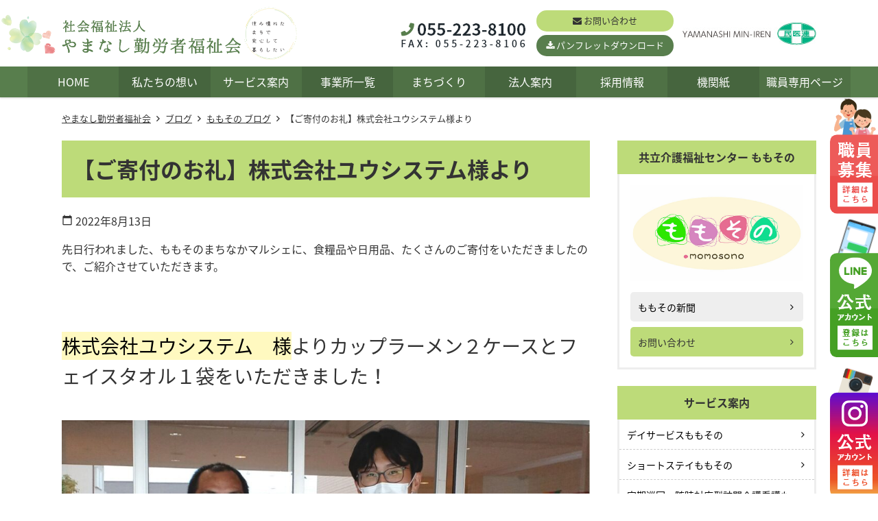

--- FILE ---
content_type: text/html; charset=UTF-8
request_url: https://ykf.or.jp/blog/blog-momosono/9068
body_size: 10808
content:
<!doctype html>
<html lang="ja">
<head>
	<meta charset="UTF-8">
	<meta name="viewport" content="width=device-width, initial-scale=1">
	<link rel="profile" href="http://gmpg.org/xfn/11">

	<script async src='https://www.googletagmanager.com/gtag/js?id=G-HDPLLXPLW9'></script>
	<script>
		window.dataLayer = window.dataLayer || [];
		function gtag(){dataLayer.push(arguments);}
		gtag('js', new Date());
	
		gtag('config', 'G-HDPLLXPLW9');
	</script>
	<script type='text/javascript'>
    (function(c,l,a,r,i,t,y){
        c[a]=c[a]||function(){(c[a].q=c[a].q||[]).push(arguments)};
        t=l.createElement(r);t.async=1;t.src='https://www.clarity.ms/tag/'+i;
        y=l.getElementsByTagName(r)[0];y.parentNode.insertBefore(t,y);
    })(window, document, 'clarity', 'script', '6khwsog9h1');
</script>
<title>【ご寄付のお礼】株式会社ユウシステム様より ｜ 社会福祉法人やまなし勤労者福祉会</title>
<meta name='robots' content='max-image-preview:large' />
<link rel='dns-prefetch' href='//cdnjs.cloudflare.com' />
<link rel='dns-prefetch' href='//cdn.jsdelivr.net' />
<link rel='dns-prefetch' href='//maxcdn.bootstrapcdn.com' />
<link rel='dns-prefetch' href='//fonts.googleapis.com' />
<link rel='dns-prefetch' href='//s.w.org' />
<link rel="alternate" type="application/rss+xml" title="社会福祉法人やまなし勤労者福祉会 &raquo; フィード" href="https://ykf.or.jp/feed" />
<link rel="alternate" type="application/rss+xml" title="社会福祉法人やまなし勤労者福祉会 &raquo; コメントフィード" href="https://ykf.or.jp/comments/feed" />
		<script type="text/javascript">
			window._wpemojiSettings = {"baseUrl":"https:\/\/s.w.org\/images\/core\/emoji\/13.1.0\/72x72\/","ext":".png","svgUrl":"https:\/\/s.w.org\/images\/core\/emoji\/13.1.0\/svg\/","svgExt":".svg","source":{"concatemoji":"https:\/\/ykf.or.jp\/site\/wp-includes\/js\/wp-emoji-release.min.js?ver=5.8.12"}};
			!function(e,a,t){var n,r,o,i=a.createElement("canvas"),p=i.getContext&&i.getContext("2d");function s(e,t){var a=String.fromCharCode;p.clearRect(0,0,i.width,i.height),p.fillText(a.apply(this,e),0,0);e=i.toDataURL();return p.clearRect(0,0,i.width,i.height),p.fillText(a.apply(this,t),0,0),e===i.toDataURL()}function c(e){var t=a.createElement("script");t.src=e,t.defer=t.type="text/javascript",a.getElementsByTagName("head")[0].appendChild(t)}for(o=Array("flag","emoji"),t.supports={everything:!0,everythingExceptFlag:!0},r=0;r<o.length;r++)t.supports[o[r]]=function(e){if(!p||!p.fillText)return!1;switch(p.textBaseline="top",p.font="600 32px Arial",e){case"flag":return s([127987,65039,8205,9895,65039],[127987,65039,8203,9895,65039])?!1:!s([55356,56826,55356,56819],[55356,56826,8203,55356,56819])&&!s([55356,57332,56128,56423,56128,56418,56128,56421,56128,56430,56128,56423,56128,56447],[55356,57332,8203,56128,56423,8203,56128,56418,8203,56128,56421,8203,56128,56430,8203,56128,56423,8203,56128,56447]);case"emoji":return!s([10084,65039,8205,55357,56613],[10084,65039,8203,55357,56613])}return!1}(o[r]),t.supports.everything=t.supports.everything&&t.supports[o[r]],"flag"!==o[r]&&(t.supports.everythingExceptFlag=t.supports.everythingExceptFlag&&t.supports[o[r]]);t.supports.everythingExceptFlag=t.supports.everythingExceptFlag&&!t.supports.flag,t.DOMReady=!1,t.readyCallback=function(){t.DOMReady=!0},t.supports.everything||(n=function(){t.readyCallback()},a.addEventListener?(a.addEventListener("DOMContentLoaded",n,!1),e.addEventListener("load",n,!1)):(e.attachEvent("onload",n),a.attachEvent("onreadystatechange",function(){"complete"===a.readyState&&t.readyCallback()})),(n=t.source||{}).concatemoji?c(n.concatemoji):n.wpemoji&&n.twemoji&&(c(n.twemoji),c(n.wpemoji)))}(window,document,window._wpemojiSettings);
		</script>
		<style type="text/css">
img.wp-smiley,
img.emoji {
	display: inline !important;
	border: none !important;
	box-shadow: none !important;
	height: 1em !important;
	width: 1em !important;
	margin: 0 .07em !important;
	vertical-align: -0.1em !important;
	background: none !important;
	padding: 0 !important;
}
</style>
	<link rel='stylesheet' id='wp-block-library-css'  href='https://ykf.or.jp/site/wp-includes/css/dist/block-library/style.min.css?ver=5.8.12'  media='all'>
<link rel='stylesheet' id='dashicons-css'  href='https://ykf.or.jp/site/wp-includes/css/dashicons.min.css?ver=5.8.12'  media='all'>
<link rel='stylesheet' id='base_theme-style-css'  href='https://ykf.or.jp/site/wp-content/themes/yamanashi-kinrosha-fukushikai/style.css?ver=5.8.12'  media='all'>
<link rel='stylesheet' id='base_theme-css-style-css'  href='https://ykf.or.jp/site/wp-content/themes/base_theme/css/style.min.css?ver=2.2.2'  media='all'>
<link rel='stylesheet' id='base_theme-font-awesome-pro-css'  href='https://ykf.or.jp/site/wp-content/themes/base_theme/fonts/fontawesome/css/all.css?ver=5.8.12'  media='all'>
<link rel='stylesheet' id='base_theme-font-awesome-css'  href='https://maxcdn.bootstrapcdn.com/font-awesome/4.5.0/css/font-awesome.min.css?ver=5.8.12'  media='all'>
<link rel='stylesheet' id='base_theme-font-material-icon-css'  href='https://fonts.googleapis.com/icon?family=Material+Icons&#038;ver=5.8.12'  media='all'>
<link rel='stylesheet' id='base_theme-customize-style-css'  href='https://ykf.or.jp/site/wp-content/themes/base_theme/customize.css?ver=5.8.12'  media='all'>
<link rel='stylesheet' id='base_theme-swiper-style-css'  href='https://ykf.or.jp/site/wp-content/themes/base_theme/inc/modules/slider/js/swiper/swiper.min.css?ver=5.8.12'  media='all'>
<link rel='stylesheet' id='wp-members-css'  href='https://ykf.or.jp/site/wp-content/plugins/wp-members/assets/css/forms/generic-no-float.min.css?ver=3.4.3.2'  media='all'>
<link rel='stylesheet' id='fancybox-css'  href='https://ykf.or.jp/site/wp-content/plugins/easy-fancybox/css/jquery.fancybox.min.css?ver=1.3.24'  media='screen'>
<link rel='stylesheet' id='base_theme-css-default-css'  href='https://ykf.or.jp/site/wp-content/themes/base_theme/style.css?ver=5.8.12'  media='all'>
<link rel='stylesheet' id='base_theme-child-css-style-css'  href='https://ykf.or.jp/site/wp-content/themes/yamanashi-kinrosha-fukushikai/css/style.min.css?ver=5.8.12'  media='all'>
<link rel='stylesheet' id='base_theme-child-customize-style-css'  href='https://ykf.or.jp/site/wp-content/themes/yamanashi-kinrosha-fukushikai/customize.css?ver=5.8.12'  media='all'>
<link rel='stylesheet' id='base_theme-child-icon-material-css'  href='https://fonts.googleapis.com/icon?family=Material+Icons&#038;ver=5.8.12'  media='all'>
<script type='text/javascript' src='https://ykf.or.jp/site/wp-includes/js/jquery/jquery.min.js?ver=3.6.0' id='jquery-core-js'></script>
<script type='text/javascript' src='https://ykf.or.jp/site/wp-includes/js/jquery/jquery-migrate.min.js?ver=3.3.2' id='jquery-migrate-js'></script>
<link rel="https://api.w.org/" href="https://ykf.or.jp/wp-json/" /><link rel="alternate" type="application/json" href="https://ykf.or.jp/wp-json/wp/v2/posts/9068" /><link rel="EditURI" type="application/rsd+xml" title="RSD" href="https://ykf.or.jp/site/xmlrpc.php?rsd" />
<link rel="wlwmanifest" type="application/wlwmanifest+xml" href="https://ykf.or.jp/site/wp-includes/wlwmanifest.xml" /> 
<meta name="generator" content="WordPress 5.8.12" />
<link rel="canonical" href="https://ykf.or.jp/blog/blog-momosono/9068" />
<link rel='shortlink' href='https://ykf.or.jp/?p=9068' />
<link rel="alternate" type="application/json+oembed" href="https://ykf.or.jp/wp-json/oembed/1.0/embed?url=https%3A%2F%2Fykf.or.jp%2Fblog%2Fblog-momosono%2F9068" />
<link rel="alternate" type="text/xml+oembed" href="https://ykf.or.jp/wp-json/oembed/1.0/embed?url=https%3A%2F%2Fykf.or.jp%2Fblog%2Fblog-momosono%2F9068&#038;format=xml" />
	<style type="text/css">
	.has-main-color-background-color {background-color:#0000ff !important;}.has-main-color-color {color:#0000ff !important;}.has-base-color-background-color {background-color:#ffffff !important;}.has-base-color-color {color:#ffffff !important;}.has-accent-color-background-color {background-color:#ff0000 !important;}.has-accent-color-color {color:#ff0000 !important;}.has-text-color-background-color {background-color:#333333 !important;}.has-text-color-color {color:#333333 !important;}.has-red-background-color {background-color:#ff0000 !important;}.has-red-color {color:#ff0000 !important;}.has-color-pattern-0-background-color {background-color:#ff0000 !important;}.has-color-pattern-0-color {color:#ff0000 !important;}.has-color-pattern-1-background-color {background-color:#ffff00 !important;}.has-color-pattern-1-color {color:#ffff00 !important;}.has-color-pattern-2-background-color {background-color:#00ff00 !important;}.has-color-pattern-2-color {color:#00ff00 !important;}.has-color-pattern-3-background-color {background-color:#00ffff !important;}.has-color-pattern-3-color {color:#00ffff !important;}.has-color-pattern-4-background-color {background-color:#0000ff !important;}.has-color-pattern-4-color {color:#0000ff !important;}.has-color-pattern-5-background-color {background-color:#ff00ff !important;}.has-color-pattern-5-color {color:#ff00ff !important;}.has-color-pattern-6-background-color {background-color:#000026 !important;}.has-color-pattern-6-color {color:#000026 !important;}.has-color-pattern-7-background-color {background-color:#000051 !important;}.has-color-pattern-7-color {color:#000051 !important;}.has-color-pattern-8-background-color {background-color:#00007c !important;}.has-color-pattern-8-color {color:#00007c !important;}.has-color-pattern-9-background-color {background-color:#0000a8 !important;}.has-color-pattern-9-color {color:#0000a8 !important;}.has-color-pattern-10-background-color {background-color:#0000d3 !important;}.has-color-pattern-10-color {color:#0000d3 !important;}.has-color-pattern-11-background-color {background-color:#0000ff !important;}.has-color-pattern-11-color {color:#0000ff !important;}.has-color-pattern-12-background-color {background-color:#252526 !important;}.has-color-pattern-12-color {color:#252526 !important;}.has-color-pattern-13-background-color {background-color:#4f4f51 !important;}.has-color-pattern-13-color {color:#4f4f51 !important;}.has-color-pattern-14-background-color {background-color:#79797c !important;}.has-color-pattern-14-color {color:#79797c !important;}.has-color-pattern-15-background-color {background-color:#a3a3a8 !important;}.has-color-pattern-15-color {color:#a3a3a8 !important;}.has-color-pattern-16-background-color {background-color:#cdcdd3 !important;}.has-color-pattern-16-color {color:#cdcdd3 !important;}.has-color-pattern-17-background-color {background-color:#f7f7ff !important;}.has-color-pattern-17-color {color:#f7f7ff !important;}	</style>
	<meta name="description" content="先日行われました、ももそのまちなかマルシェに、食糧品や日用品、たくさんのご寄付をいただきましたので、ご紹介させていただきます。株式会社ユウシステム　様よりカップラーメン２ケースとフェイスタオル１袋をいただきました！わざわざ届けてくださいまして、本当にありがと……"><link rel="icon" href="https://ykf.or.jp/site/wp-content/uploads/2021/01/cropped-favicon-32x32.png" sizes="32x32" />
<link rel="icon" href="https://ykf.or.jp/site/wp-content/uploads/2021/01/cropped-favicon-192x192.png" sizes="192x192" />
<link rel="apple-touch-icon" href="https://ykf.or.jp/site/wp-content/uploads/2021/01/cropped-favicon-180x180.png" />
<meta name="msapplication-TileImage" content="https://ykf.or.jp/site/wp-content/uploads/2021/01/cropped-favicon-270x270.png" />
</head>

<body id="pagetop" class="post-template-default single single-post postid-9068 single-format-standard wp-custom-logo wp-embed-responsive tax-blog-momosono tax-marche type-post column-2r header-type1 header-fixed footer-type1">
<div id="page" class="site">

	<header id="masthead" class="site-header">
						<div class="site-branding wrap">
						<section class="site-branding-logo">
			<p class="site-title"><a href="https://ykf.or.jp" class="custom-logo-link" rel="home"><span class=""><img width="788" height="141" src="https://ykf.or.jp/site/wp-content/uploads/2021/03/logo.png" class="attachment-large size-large" alt="社会福祉法人やまなし勤労者福祉会" loading="lazy" srcset="https://ykf.or.jp/site/wp-content/uploads/2021/03/logo.png 788w, https://ykf.or.jp/site/wp-content/uploads/2021/03/logo-300x54.png 300w, https://ykf.or.jp/site/wp-content/uploads/2021/03/logo-768x137.png 768w" sizes="(max-width: 788px) 100vw, 788px" /></span></a></p>						</section>

						<div class="site-branding-contents">
				<ul class="header-right-list">
 	<li><img src="/site/wp-content/uploads/2021/02/header-tel.png" alt=""></li>
 	<li class="btn-two-lines"><a class="btn-mail" href="/contact">お問い合わせ</a><a class="btn-dl" href="https://ykf.or.jp/site/wp-content/uploads/2025/10/pamphlet-ykf-2025.pdf" target="_blank" rel="noopener">パンフレットダウンロード</a></li>
 	<li><a href="http://www.yamanashi-min.jp/" target="_blank" rel="noopener"><img src="/site/wp-content/uploads/2021/01/logo-yamanashi-min-iren.png" alt="山梨県民主医療機関連合会"></a></li>
</ul>			</div><!-- header-contents -->
								</div><!-- .site-branding -->

		<div id="site-navigation" class="main-navigation">
			<div class="wrap-wide">

								<nav class="navigation-pc">
					<div class="navigation-inner">
					<ul id="navigation-menu" class="menu"><li id="menu-item-1043" class="menu-item menu-item-type-post_type menu-item-object-page menu-item-home menu-item-1043"><a href="https://ykf.or.jp/">HOME</a></li>
<li id="menu-item-44" class="menu-item menu-item-type-post_type menu-item-object-page menu-item-44"><a href="https://ykf.or.jp/mission">私たちの想い</a></li>
<li id="menu-item-1231" class="menu-item menu-item-type-custom menu-item-object-custom menu-item-has-children menu-item-1231"><a href="#">サービス案内</a>
<ul class="sub-menu">
	<li id="menu-item-1230" class="menu-item menu-item-type-post_type menu-item-object-page menu-item-1230"><a href="https://ykf.or.jp/service/tiiki">地域から探す</a></li>
	<li id="menu-item-1229" class="menu-item menu-item-type-post_type menu-item-object-page menu-item-1229"><a href="https://ykf.or.jp/service/mokuteki">目的から探す</a></li>
	<li id="menu-item-40" class="menu-item menu-item-type-post_type menu-item-object-page menu-item-40"><a href="https://ykf.or.jp/service">サービスから探す</a></li>
</ul>
</li>
<li id="menu-item-1243" class="menu-item menu-item-type-post_type menu-item-object-page menu-item-has-children menu-item-1243"><a href="https://ykf.or.jp/facility">事業所一覧</a>
<ul class="sub-menu">
	<li id="menu-item-38" class="menu-item menu-item-type-post_type menu-item-object-page menu-item-38"><a href="https://ykf.or.jp/wakamatsu">共立介護福祉センター　わかまつ</a></li>
	<li id="menu-item-37" class="menu-item menu-item-type-post_type menu-item-object-page menu-item-37"><a href="https://ykf.or.jp/takara">共立介護福祉センター　たから</a></li>
	<li id="menu-item-35" class="menu-item menu-item-type-post_type menu-item-object-page menu-item-35"><a href="https://ykf.or.jp/ikeda">共立介護福祉センター　いけだ</a></li>
	<li id="menu-item-1768" class="menu-item menu-item-type-post_type menu-item-object-page menu-item-1768"><a href="https://ykf.or.jp/ikedanosato">特別養護老人ホーム　いけだの里</a></li>
	<li id="menu-item-36" class="menu-item menu-item-type-post_type menu-item-object-page menu-item-36"><a href="https://ykf.or.jp/momosono">共立介護福祉センター　ももその</a></li>
	<li id="menu-item-34" class="menu-item menu-item-type-post_type menu-item-object-page menu-item-34"><a href="https://ykf.or.jp/isawa">共立介護福祉センター　いさわ</a></li>
</ul>
</li>
<li id="menu-item-41" class="menu-item menu-item-type-post_type menu-item-object-page menu-item-has-children menu-item-41"><a href="https://ykf.or.jp/community">まちづくり</a>
<ul class="sub-menu">
	<li id="menu-item-911" class="menu-item menu-item-type-post_type menu-item-object-page menu-item-911"><a href="https://ykf.or.jp/community/ikechanchi_project">いけちゃん家プロジェクト</a></li>
	<li id="menu-item-914" class="menu-item menu-item-type-post_type menu-item-object-page menu-item-914"><a href="https://ykf.or.jp/community/orangecafe_ikeda">オレンジカフェ（認知症カフェ）</a></li>
	<li id="menu-item-13456" class="menu-item menu-item-type-post_type menu-item-object-page menu-item-13456"><a href="https://ykf.or.jp/community/marche">まちなかマルシェ</a></li>
	<li id="menu-item-913" class="menu-item menu-item-type-post_type menu-item-object-page menu-item-913"><a href="https://ykf.or.jp/community/takara_kenko">たから健康教室</a></li>
	<li id="menu-item-1217" class="menu-item menu-item-type-post_type menu-item-object-page menu-item-1217"><a href="https://ykf.or.jp/life_support">いのちの相談所</a></li>
</ul>
</li>
<li id="menu-item-60" class="menu-item menu-item-type-custom menu-item-object-custom menu-item-has-children menu-item-60"><a href="#">法人案内</a>
<ul class="sub-menu">
	<li id="menu-item-58" class="menu-item menu-item-type-post_type menu-item-object-page menu-item-58"><a href="https://ykf.or.jp/aboutus/greeting">理事長挨拶</a></li>
	<li id="menu-item-59" class="menu-item menu-item-type-post_type menu-item-object-page menu-item-59"><a href="https://ykf.or.jp/aboutus/credo">理念</a></li>
	<li id="menu-item-57" class="menu-item menu-item-type-post_type menu-item-object-page menu-item-57"><a href="https://ykf.or.jp/aboutus/history">歴史</a></li>
	<li id="menu-item-43" class="menu-item menu-item-type-post_type menu-item-object-page menu-item-43"><a href="https://ykf.or.jp/aboutus">法人概要</a></li>
	<li id="menu-item-62" class="menu-item menu-item-type-post_type menu-item-object-page menu-item-62"><a href="https://ykf.or.jp/disclosure">情報公開</a></li>
	<li id="menu-item-63" class="menu-item menu-item-type-post_type menu-item-object-page menu-item-privacy-policy menu-item-63"><a href="https://ykf.or.jp/privacy">個人情報保護方針</a></li>
</ul>
</li>
<li id="menu-item-282" class="menu-item menu-item-type-post_type menu-item-object-page menu-item-has-children menu-item-282"><a href="https://ykf.or.jp/recruit">採用情報</a>
<ul class="sub-menu">
	<li id="menu-item-1616" class="menu-item menu-item-type-post_type menu-item-object-page menu-item-1616"><a href="https://ykf.or.jp/mission">私たちの想い</a></li>
	<li id="menu-item-67" class="menu-item menu-item-type-taxonomy menu-item-object-category menu-item-67"><a href="https://ykf.or.jp/category/voice">先輩の声</a></li>
	<li id="menu-item-115" class="menu-item menu-item-type-post_type menu-item-object-page menu-item-115"><a href="https://ykf.or.jp/recruit/training">職員研修</a></li>
	<li id="menu-item-112" class="menu-item menu-item-type-post_type menu-item-object-page menu-item-112"><a href="https://ykf.or.jp/recruit/welfare">福利厚生</a></li>
	<li id="menu-item-1324" class="menu-item menu-item-type-post_type menu-item-object-page menu-item-1324"><a href="https://ykf.or.jp/recruit/scholarship">奨学金制度のご案内</a></li>
	<li id="menu-item-72" class="menu-item menu-item-type-post_type menu-item-object-page menu-item-72"><a href="https://ykf.or.jp/recruit/explanation">説明会・見学会</a></li>
	<li id="menu-item-68" class="menu-item menu-item-type-taxonomy menu-item-object-category menu-item-68"><a href="https://ykf.or.jp/category/saiyo/new">新卒採用情報</a></li>
	<li id="menu-item-66" class="menu-item menu-item-type-taxonomy menu-item-object-category menu-item-66"><a href="https://ykf.or.jp/category/saiyo/career">中途採用情報</a></li>
	<li id="menu-item-1066" class="menu-item menu-item-type-taxonomy menu-item-object-category menu-item-1066"><a href="https://ykf.or.jp/category/saiyo/rinji">臨時職員採用情報</a></li>
</ul>
</li>
<li id="menu-item-5540" class="menu-item menu-item-type-taxonomy menu-item-object-category menu-item-5540"><a href="https://ykf.or.jp/category/blog/blog_ykf/saysaysay">機関紙</a></li>
<li id="menu-item-8708" class="menu-item menu-item-type-post_type menu-item-object-page menu-item-8708"><a href="https://ykf.or.jp/staffroom">職員専用ページ</a></li>
</ul>					</div>
				</nav>
				
								<button class="menu-toggle" aria-controls="navigation-menu" aria-expanded="false"><span></span><span></span><span></span>メニュー</button>
				<div class="navigation-sp">
										<nav class="navigation-inner">
					<ul id="navigation-menu" class="menu"><li id="menu-item-2964" class="menu-item menu-item-type-post_type menu-item-object-page menu-item-home menu-item-2964"><a href="https://ykf.or.jp/">HOME</a></li>
<li id="menu-item-2965" class="menu-item menu-item-type-post_type menu-item-object-page menu-item-2965"><a href="https://ykf.or.jp/mission">私たちの想い</a></li>
<li id="menu-item-2966" class="menu-item menu-item-type-custom menu-item-object-custom menu-item-has-children menu-item-2966"><a href="#">サービス案内</a>
<ul class="sub-menu">
	<li id="menu-item-2967" class="menu-item menu-item-type-post_type menu-item-object-page menu-item-2967"><a href="https://ykf.or.jp/service/tiiki">地域から探す</a></li>
	<li id="menu-item-2968" class="menu-item menu-item-type-post_type menu-item-object-page menu-item-2968"><a href="https://ykf.or.jp/service/mokuteki">目的から探す</a></li>
	<li id="menu-item-2969" class="menu-item menu-item-type-post_type menu-item-object-page menu-item-2969"><a href="https://ykf.or.jp/service">サービスから探す</a></li>
</ul>
</li>
<li id="menu-item-2970" class="menu-item menu-item-type-post_type menu-item-object-page menu-item-has-children menu-item-2970"><a href="https://ykf.or.jp/facility">事業所一覧</a>
<ul class="sub-menu">
	<li id="menu-item-2971" class="menu-item menu-item-type-post_type menu-item-object-page menu-item-2971"><a href="https://ykf.or.jp/wakamatsu">共立介護福祉センター　わかまつ</a></li>
	<li id="menu-item-2972" class="menu-item menu-item-type-post_type menu-item-object-page menu-item-2972"><a href="https://ykf.or.jp/takara">共立介護福祉センター　たから</a></li>
	<li id="menu-item-2973" class="menu-item menu-item-type-post_type menu-item-object-page menu-item-2973"><a href="https://ykf.or.jp/ikeda">共立介護福祉センター　いけだ</a></li>
	<li id="menu-item-2974" class="menu-item menu-item-type-post_type menu-item-object-page menu-item-2974"><a href="https://ykf.or.jp/ikedanosato/ikeda_seh">特別養護老人ホームいけだの里</a></li>
	<li id="menu-item-2975" class="menu-item menu-item-type-post_type menu-item-object-page menu-item-2975"><a href="https://ykf.or.jp/momosono">共立介護福祉センター　ももその</a></li>
	<li id="menu-item-2976" class="menu-item menu-item-type-post_type menu-item-object-page menu-item-2976"><a href="https://ykf.or.jp/isawa">共立介護福祉センター　いさわ</a></li>
</ul>
</li>
<li id="menu-item-2977" class="menu-item menu-item-type-post_type menu-item-object-page menu-item-has-children menu-item-2977"><a href="https://ykf.or.jp/community">まちづくり</a>
<ul class="sub-menu">
	<li id="menu-item-2978" class="menu-item menu-item-type-post_type menu-item-object-page menu-item-2978"><a href="https://ykf.or.jp/community/ikechanchi_project">いけちゃん家プロジェクト</a></li>
	<li id="menu-item-2979" class="menu-item menu-item-type-post_type menu-item-object-page menu-item-2979"><a href="https://ykf.or.jp/community/ohitorisamacafe">おひとりさまカフェ</a></li>
	<li id="menu-item-2980" class="menu-item menu-item-type-post_type menu-item-object-page menu-item-2980"><a href="https://ykf.or.jp/community/takara_kenko">たから健康教室</a></li>
	<li id="menu-item-2981" class="menu-item menu-item-type-post_type menu-item-object-page menu-item-2981"><a href="https://ykf.or.jp/community/orangecafe_ikeda">オレンジカフェ（認知症カフェ）</a></li>
	<li id="menu-item-2982" class="menu-item menu-item-type-post_type menu-item-object-page menu-item-2982"><a href="https://ykf.or.jp/life_support">いのちの相談所</a></li>
</ul>
</li>
<li id="menu-item-2983" class="menu-item menu-item-type-custom menu-item-object-custom menu-item-has-children menu-item-2983"><a href="#">法人案内</a>
<ul class="sub-menu">
	<li id="menu-item-2984" class="menu-item menu-item-type-post_type menu-item-object-page menu-item-2984"><a href="https://ykf.or.jp/aboutus/greeting">理事長挨拶</a></li>
	<li id="menu-item-2985" class="menu-item menu-item-type-post_type menu-item-object-page menu-item-2985"><a href="https://ykf.or.jp/aboutus/credo">理念</a></li>
	<li id="menu-item-2986" class="menu-item menu-item-type-post_type menu-item-object-page menu-item-2986"><a href="https://ykf.or.jp/aboutus/history">歴史</a></li>
	<li id="menu-item-2987" class="menu-item menu-item-type-post_type menu-item-object-page menu-item-2987"><a href="https://ykf.or.jp/aboutus">法人概要</a></li>
	<li id="menu-item-2988" class="menu-item menu-item-type-post_type menu-item-object-page menu-item-2988"><a href="https://ykf.or.jp/disclosure">情報公開</a></li>
	<li id="menu-item-2989" class="menu-item menu-item-type-post_type menu-item-object-page menu-item-privacy-policy menu-item-2989"><a href="https://ykf.or.jp/privacy">個人情報保護方針</a></li>
</ul>
</li>
<li id="menu-item-2990" class="menu-item menu-item-type-post_type menu-item-object-page menu-item-has-children menu-item-2990"><a href="https://ykf.or.jp/recruit">採用情報</a>
<ul class="sub-menu">
	<li id="menu-item-2991" class="menu-item menu-item-type-post_type menu-item-object-page menu-item-2991"><a href="https://ykf.or.jp/mission">私たちの想い</a></li>
	<li id="menu-item-2992" class="menu-item menu-item-type-taxonomy menu-item-object-category menu-item-2992"><a href="https://ykf.or.jp/category/voice">先輩の声</a></li>
	<li id="menu-item-2993" class="menu-item menu-item-type-post_type menu-item-object-page menu-item-2993"><a href="https://ykf.or.jp/recruit/training">職員研修</a></li>
	<li id="menu-item-2994" class="menu-item menu-item-type-post_type menu-item-object-page menu-item-2994"><a href="https://ykf.or.jp/recruit/welfare">福利厚生</a></li>
	<li id="menu-item-2995" class="menu-item menu-item-type-post_type menu-item-object-page menu-item-2995"><a href="https://ykf.or.jp/recruit/scholarship">奨学金制度のご案内</a></li>
	<li id="menu-item-2996" class="menu-item menu-item-type-post_type menu-item-object-page menu-item-2996"><a href="https://ykf.or.jp/recruit/explanation">説明会・見学会</a></li>
	<li id="menu-item-2997" class="menu-item menu-item-type-taxonomy menu-item-object-category menu-item-2997"><a href="https://ykf.or.jp/category/saiyo/new">新卒採用情報</a></li>
	<li id="menu-item-2998" class="menu-item menu-item-type-taxonomy menu-item-object-category menu-item-2998"><a href="https://ykf.or.jp/category/saiyo/career">中途採用情報</a></li>
	<li id="menu-item-2999" class="menu-item menu-item-type-taxonomy menu-item-object-category menu-item-2999"><a href="https://ykf.or.jp/category/saiyo/rinji">臨時職員採用情報</a></li>
</ul>
</li>
<li id="menu-item-8707" class="menu-item menu-item-type-post_type menu-item-object-page menu-item-8707"><a href="https://ykf.or.jp/staffroom">職員専用ページ</a></li>
<li id="menu-item-3000" class="menu-item menu-item-type-post_type menu-item-object-page menu-item-3000"><a href="https://ykf.or.jp/contact">お問い合わせ</a></li>
<li id="menu-item-3001" class="menu-item menu-item-type-custom menu-item-object-custom menu-item-3001"><a target="_blank" rel="noopener" href="https://ykf.or.jp/site/wp-content/uploads/2025/10/pamphlet-ykf-2025.pdf">パンフレットダウンロード</a></li>
</ul>					</nav>
									</div>
							</div>
		</div>

					</header><!-- #masthead -->

	<div id="content" class="site-content">
						<nav class="wrap breadcrumbs">
	<ul><li class="breadcrumb-home"><a href="https://ykf.or.jp">やまなし勤労者福祉会</a></li><li class="breadcrumb-term parent-term"><a href="https://ykf.or.jp/category/blog">ブログ</a></li><li class="breadcrumb-term"><a href="https://ykf.or.jp/category/blog/blog-momosono">ももその ブログ</a></li><li class="breadcrumb-post">【ご寄付のお礼】株式会社ユウシステム様より</li></ul></nav>

	<div id="primary" class="content-area wrap">
		<main id="main" class="site-main">
			
			
<article id="post-9068" class="post-9068 post type-post status-publish format-standard has-post-thumbnail hentry category-blog-momosono category-marche">
	
	<header class="entry-header">
							<h1 class="entry-title">【ご寄付のお礼】株式会社ユウシステム様より</h1>
						<div class="entry-meta">
			<span class="posted-on"><i class="material-icons">calendar_today</i> <time class="entry-date published" datetime="2022-08-13T11:45:00+09:00">2022年8月13日</time></span>		</div><!-- .entry-meta -->
					</header><!-- .entry-header -->

	
	<div class="entry-content">
		
<p>先日行われました、ももそのまちなかマルシェに、食糧品や日用品、たくさんのご寄付をいただきましたので、ご紹介させていただきます。</p>



<div style="height:30px" aria-hidden="true" class="wp-block-spacer"></div>



<p style="font-size:28px"><mark>株式会社ユウシステム　様</mark>よりカップラーメン２ケースとフェイスタオル１袋をいただきました！</p>



<figure class="wp-block-image size-large"><img loading="lazy" width="1024" height="726" src="https://ykf.or.jp/site/wp-content/uploads/2022/08/ブログ用-1-1024x726.jpg" alt="" class="wp-image-9071" srcset="https://ykf.or.jp/site/wp-content/uploads/2022/08/ブログ用-1-1024x726.jpg 1024w, https://ykf.or.jp/site/wp-content/uploads/2022/08/ブログ用-1-300x213.jpg 300w, https://ykf.or.jp/site/wp-content/uploads/2022/08/ブログ用-1-768x545.jpg 768w, https://ykf.or.jp/site/wp-content/uploads/2022/08/ブログ用-1-1536x1090.jpg 1536w, https://ykf.or.jp/site/wp-content/uploads/2022/08/ブログ用-1.jpg 1748w" sizes="(max-width: 1024px) 100vw, 1024px" /></figure>



<p>わざわざ届けてくださいまして、本当にありがとうございます！</p>



<p>今回のももそのまちなかマルシェでは、食糧品が大幅に不足しておりましたので</p>



<p>ご協力いただき本当にありがとうございました！！</p>



<p>カップラーメンは食糧品の中でも大人気で、来場された皆様にも大変喜ばれました！</p>



<div style="height:30px" aria-hidden="true" class="wp-block-spacer"></div>



<p>株式会社ユウシステム様には、やまなし勤労者福祉会で使用している介護ソフトのシステムサポートで、いつも大変お世話になっております。</p>



<div style="height:30px" aria-hidden="true" class="wp-block-spacer"></div>



<p>改めて厚くお礼を申し上げます。</p>



<p>今後とも、ももそのセンターをどうぞ宜しくお願い申し上げます！</p>



<div style="height:40px" aria-hidden="true" class="wp-block-spacer"></div>



<p class="has-medium-font-size">会社情報</p>



<p class="has-medium-font-size">社名：株式会社ユウシステム　様</p>



<p class="has-medium-font-size">住所：山梨県甲府市住吉４丁目２３－６</p>



<p class="has-medium-font-size">電話番号：０５５－２２３－３０８５</p>
	</div><!-- .entry-content -->

	
	<footer class="entry-footer">
			</footer><!-- .entry-footer -->

	</article><!-- #post-9068 -->

	<nav class="navigation post-navigation" role="navigation" aria-label="投稿">
		<h2 class="screen-reader-text">投稿ナビゲーション</h2>
		<div class="nav-links"><div class="nav-previous"><a href="https://ykf.or.jp/blog/blog-momosono/9047" rel="prev">【ご寄付のお礼】株式会社マルアイ産機様より</a></div><div class="nav-next"><a href="https://ykf.or.jp/blog/blog-momosono/9227" rel="next">【ご寄付のお礼】あすなろ巨摩薬局様より</a></div></div>
	</nav>
					</main><!-- #main -->
		
<aside id="secondary" class="widget-area">
	<div class="widget_text side-facility-widget"><h2 class="widgettitle">共立介護福祉センター ももその</h2>
<div class="textwidget custom-html-widget"><div id="side-outline">
<a href="https://ykf.or.jp/momosono"><img src="https://ykf.or.jp/site/wp-content/uploads/2021/02/logo_momosono.jpg" alt="共立介護福祉センター ももその"></a>
<ul class="side-btn-list">
<li><a href="https://ykf.or.jp/category/newsletter/newsletter-momosono">ももその新聞</a></li>
<li><a href="https://ykf.or.jp/momosono/contact-momosono">お問い合わせ</a></li>
</ul>
</div></div></div><div class="side-facility-widget"><h2 class="widgettitle">サービス案内</h2>
<div class="menu-side_momosono-container"><ul id="menu-side_momosono" class="menu"><li id="menu-item-702" class="menu-item menu-item-type-post_type menu-item-object-page menu-item-702"><a href="https://ykf.or.jp/momosono/momosono_day">デイサービスももその</a></li>
<li id="menu-item-701" class="menu-item menu-item-type-post_type menu-item-object-page menu-item-701"><a href="https://ykf.or.jp/momosono/momosono_ss">ショートステイももその</a></li>
<li id="menu-item-704" class="menu-item menu-item-type-post_type menu-item-object-page menu-item-704"><a href="https://ykf.or.jp/momosono/aragusa_teiki">定期巡回・随時対応型訪問介護看護ももその</a></li>
<li id="menu-item-703" class="menu-item menu-item-type-post_type menu-item-object-page menu-item-703"><a href="https://ykf.or.jp/momosono/aragusa_hs">ヘルパーステーションももその</a></li>
<li id="menu-item-710" class="menu-item menu-item-type-post_type menu-item-object-page menu-item-710"><a href="https://ykf.or.jp/momosono/momosono_seh">サービス付き高齢者向け住宅<br>高齢者住宅ももその</a></li>
<li id="menu-item-6988" class="menu-item menu-item-type-post_type menu-item-object-page menu-item-6988"><a href="https://ykf.or.jp/momosono/momosono_hns">訪問看護ステーションももその</a></li>
</ul></div></div><section id="custom_html-7" class="widget_text widget widget_custom_html"><div class="textwidget custom-html-widget"><ul class="side-bnr-list">
<li>
<a href="https://ykf.or.jp/recruit"><img src="https://ykf.or.jp/site/wp-content/uploads/2021/03/side-bnr-recruit.png" alt="職員募集"></a>
</li>
<li>
<a href="https://ykf.or.jp/life_support"><img src="https://ykf.or.jp/site/wp-content/uploads/2022/06/side-life-support.png" alt="いのちの相談所"></a>
</li>
</ul></div></section><section id="nav_menu-6" class="widget widget_nav_menu"><h2 class="widget-title">施設案内</h2><div class="menu-side_sisetu-container"><ul id="menu-side_sisetu" class="menu"><li id="menu-item-163" class="menu-item menu-item-type-post_type menu-item-object-page menu-item-163"><a href="https://ykf.or.jp/wakamatsu">共立介護福祉センター　わかまつ</a></li>
<li id="menu-item-161" class="menu-item menu-item-type-post_type menu-item-object-page menu-item-161"><a href="https://ykf.or.jp/takara">共立介護福祉センター　たから</a></li>
<li id="menu-item-159" class="menu-item menu-item-type-post_type menu-item-object-page menu-item-159"><a href="https://ykf.or.jp/ikeda">共立介護福祉センター　いけだ</a></li>
<li id="menu-item-1769" class="menu-item menu-item-type-post_type menu-item-object-page menu-item-1769"><a href="https://ykf.or.jp/ikedanosato">特別養護老人ホーム　いけだの里</a></li>
<li id="menu-item-162" class="menu-item menu-item-type-post_type menu-item-object-page menu-item-162"><a href="https://ykf.or.jp/momosono">共立介護福祉センター　ももその</a></li>
<li id="menu-item-160" class="menu-item menu-item-type-post_type menu-item-object-page menu-item-160"><a href="https://ykf.or.jp/isawa">共立介護福祉センター　いさわ</a></li>
</ul></div></section><section id="nav_menu-8" class="widget widget_nav_menu"><h2 class="widget-title">法人案内</h2><div class="menu-footer_nav01-container"><ul id="menu-footer_nav01" class="menu"><li id="menu-item-135" class="menu-item menu-item-type-post_type menu-item-object-page menu-item-135"><a href="https://ykf.or.jp/aboutus/greeting">理事長挨拶</a></li>
<li id="menu-item-136" class="menu-item menu-item-type-post_type menu-item-object-page menu-item-136"><a href="https://ykf.or.jp/aboutus/credo">理念</a></li>
<li id="menu-item-137" class="menu-item menu-item-type-post_type menu-item-object-page menu-item-137"><a href="https://ykf.or.jp/aboutus/history">歴史</a></li>
<li id="menu-item-134" class="menu-item menu-item-type-post_type menu-item-object-page menu-item-134"><a href="https://ykf.or.jp/aboutus">法人概要</a></li>
<li id="menu-item-138" class="menu-item menu-item-type-post_type menu-item-object-page menu-item-138"><a href="https://ykf.or.jp/disclosure">情報公開</a></li>
<li id="menu-item-139" class="menu-item menu-item-type-post_type menu-item-object-page menu-item-privacy-policy menu-item-139"><a href="https://ykf.or.jp/privacy">個人情報保護方針</a></li>
<li id="menu-item-140" class="menu-item menu-item-type-post_type menu-item-object-page menu-item-140"><a href="https://ykf.or.jp/contact">お問い合わせ</a></li>
</ul></div></section>
	
</aside><!-- #secondary -->
	</div><!-- #primary -->

		</div><!-- #content -->

	<footer id="colophon" class="site-footer">
				<a href="#pagetop" id="btn-pagetop" class="btn-pagetop">ページトップへ</a>

		<a href="https://ykf.or.jp/recruit" class="side-btn01 wow fadeIn" data-wow-delay="0.5s" id="side-btn01">
			<img src="https://ykf.or.jp/site/wp-content/themes/yamanashi-kinrosha-fukushikai/img/btn-side-recruit.png" alt="職員募集">
		</a>

		<a href="https://page.line.me/?accountId=302nuyzf" target="_blank" class="side-btn02 wow fadeIn" data-wow-delay="0.5s" id="side-btn02">
			<img src="https://ykf.or.jp/site/wp-content/themes/yamanashi-kinrosha-fukushikai/img/btn-side-line.png" alt="LINE友だち追加はこちら">
		</a>

		<a href="https://www.instagram.com/ykf_kiratto_kango/" target="_blank" class="side-btn03 wow fadeIn" data-wow-delay="0.5s" id="side-btn03">
			<img src="https://ykf.or.jp/site/wp-content/themes/yamanashi-kinrosha-fukushikai/img/btn-side-insta.png" alt="やまなし勤労者福祉会 公式Instagram">
		</a>

		<div class="footer-fix-sp-menu view-sp">
			<a href="https://page.line.me/?accountId=302nuyzf" target="_blank" class="side-btn-sp wow fadeIn" data-wow-delay="0.5s" id="side-btn-sp">
				<img src="https://ykf.or.jp/site/wp-content/themes/yamanashi-kinrosha-fukushikai/img/btn-footer_line.png" alt="LINE友だち追加はこちら">
			</a>
			<a href="https://www.instagram.com/ykf_kiratto_kango/" target="_blank" class="side-btn-sp wow fadeIn" data-wow-delay="0.75s" id="side-btn-sp">
				<img src="https://ykf.or.jp/site/wp-content/themes/yamanashi-kinrosha-fukushikai/img/btn-footer_insta.png" alt="やまなし勤労者福祉会 公式Instagram">
			</a>
		</div>

		<nav class="footer-nav">
			<div class="wrap">
				<ul class="footer-nav-list">
				<li id="nav_menu-2" class="widget widget_nav_menu"><h2 class="widgettitle">知る</h2>
<div class="menu-footer_nav01-container"><ul id="menu-footer_nav01-1" class="menu"><li class="menu-item menu-item-type-post_type menu-item-object-page menu-item-135"><a href="https://ykf.or.jp/aboutus/greeting">理事長挨拶</a></li>
<li class="menu-item menu-item-type-post_type menu-item-object-page menu-item-136"><a href="https://ykf.or.jp/aboutus/credo">理念</a></li>
<li class="menu-item menu-item-type-post_type menu-item-object-page menu-item-137"><a href="https://ykf.or.jp/aboutus/history">歴史</a></li>
<li class="menu-item menu-item-type-post_type menu-item-object-page menu-item-134"><a href="https://ykf.or.jp/aboutus">法人概要</a></li>
<li class="menu-item menu-item-type-post_type menu-item-object-page menu-item-138"><a href="https://ykf.or.jp/disclosure">情報公開</a></li>
<li class="menu-item menu-item-type-post_type menu-item-object-page menu-item-privacy-policy menu-item-139"><a href="https://ykf.or.jp/privacy">個人情報保護方針</a></li>
<li class="menu-item menu-item-type-post_type menu-item-object-page menu-item-140"><a href="https://ykf.or.jp/contact">お問い合わせ</a></li>
</ul></div></li>
<li id="nav_menu-4" class="widget widget_nav_menu"><h2 class="widgettitle">利用する</h2>
<div class="menu-footer_nav03-container"><ul id="menu-footer_nav03" class="menu"><li id="menu-item-1557" class="menu-item menu-item-type-post_type menu-item-object-page menu-item-has-children menu-item-1557"><a href="https://ykf.or.jp/facility">事業所一覧</a>
<ul class="sub-menu">
	<li id="menu-item-147" class="menu-item menu-item-type-post_type menu-item-object-page menu-item-147"><a href="https://ykf.or.jp/wakamatsu">共立介護福祉センター　わかまつ</a></li>
	<li id="menu-item-146" class="menu-item menu-item-type-post_type menu-item-object-page menu-item-146"><a href="https://ykf.or.jp/takara">共立介護福祉センター　たから</a></li>
	<li id="menu-item-144" class="menu-item menu-item-type-post_type menu-item-object-page menu-item-144"><a href="https://ykf.or.jp/ikeda">共立介護福祉センター　いけだ</a></li>
	<li id="menu-item-1770" class="menu-item menu-item-type-post_type menu-item-object-page menu-item-1770"><a href="https://ykf.or.jp/ikedanosato">特別養護老人ホーム　いけだの里</a></li>
	<li id="menu-item-145" class="menu-item menu-item-type-post_type menu-item-object-page menu-item-145"><a href="https://ykf.or.jp/momosono">共立介護福祉センター　ももその</a></li>
	<li id="menu-item-143" class="menu-item menu-item-type-post_type menu-item-object-page menu-item-143"><a href="https://ykf.or.jp/isawa">共立介護福祉センター　いさわ</a></li>
</ul>
</li>
</ul></div></li>
<li id="nav_menu-3" class="widget widget_nav_menu"><h2 class="widgettitle">まちづくり</h2>
<div class="menu-footer_nav02-container"><ul id="menu-footer_nav02" class="menu"><li id="menu-item-1550" class="menu-item menu-item-type-post_type menu-item-object-page menu-item-1550"><a href="https://ykf.or.jp/community/ikechanchi_project">いけちゃん家プロジェクト</a></li>
<li id="menu-item-1551" class="menu-item menu-item-type-post_type menu-item-object-page menu-item-1551"><a href="https://ykf.or.jp/community/ohitorisamacafe">おひとりさまカフェ</a></li>
<li id="menu-item-1552" class="menu-item menu-item-type-post_type menu-item-object-page menu-item-1552"><a href="https://ykf.or.jp/community/takara_kenko">たから健康教室</a></li>
<li id="menu-item-1553" class="menu-item menu-item-type-post_type menu-item-object-page menu-item-1553"><a href="https://ykf.or.jp/community/orangecafe_ikeda">オレンジカフェ（認知症カフェ）</a></li>
<li id="menu-item-1554" class="menu-item menu-item-type-post_type menu-item-object-page menu-item-1554"><a href="https://ykf.or.jp/life_support">いのちの相談所</a></li>
</ul></div></li>
<li id="nav_menu-5" class="widget widget_nav_menu"><h2 class="widgettitle">勤める</h2>
<div class="menu-footer_nav04-container"><ul id="menu-footer_nav04" class="menu"><li id="menu-item-1555" class="menu-item menu-item-type-post_type menu-item-object-page menu-item-1555"><a href="https://ykf.or.jp/mission">私たちの想い</a></li>
<li id="menu-item-1252" class="menu-item menu-item-type-taxonomy menu-item-object-category menu-item-1252"><a href="https://ykf.or.jp/category/voice">先輩の声</a></li>
<li id="menu-item-152" class="menu-item menu-item-type-post_type menu-item-object-page menu-item-152"><a href="https://ykf.or.jp/recruit/training">職員研修</a></li>
<li id="menu-item-149" class="menu-item menu-item-type-post_type menu-item-object-page menu-item-149"><a href="https://ykf.or.jp/recruit/welfare">福利厚生</a></li>
<li id="menu-item-1556" class="menu-item menu-item-type-post_type menu-item-object-page menu-item-1556"><a href="https://ykf.or.jp/recruit/scholarship">奨学金制度のご案内</a></li>
<li id="menu-item-153" class="menu-item menu-item-type-post_type menu-item-object-page menu-item-153"><a href="https://ykf.or.jp/recruit/explanation">説明会・見学会</a></li>
<li id="menu-item-154" class="menu-item menu-item-type-taxonomy menu-item-object-category menu-item-154"><a href="https://ykf.or.jp/category/saiyo/new">新卒採用情報</a></li>
<li id="menu-item-155" class="menu-item menu-item-type-taxonomy menu-item-object-category menu-item-155"><a href="https://ykf.or.jp/category/saiyo/career">中途採用情報</a></li>
<li id="menu-item-1253" class="menu-item menu-item-type-taxonomy menu-item-object-category menu-item-1253"><a href="https://ykf.or.jp/category/saiyo/rinji">臨時職員採用情報</a></li>
</ul></div></li>
				</ul>
						</div>
		</nav>

		<div class="site-footer-body wrap">
		<div class="footer-branding">
				<p class="site-title">
					<a href="https://ykf.or.jp" class="custom-logo-link" rel="home">
					社会福祉法人 やまなし勤労者福祉会
					</a>
				</p>
				<address>
				〒400-0866 山梨県甲府市若松町6番35号　TEL：055-223-8100　FAX：055-223-8106
				</address>
			</div>
					</div>
		<div class="site-info">
			© 社会福祉法人やまなし勤労者福祉会		</div><!-- .site-info -->

<link rel="stylesheet" href="https://ykf.or.jp/site/wp-content/themes/yamanashi-kinrosha-fukushikai/js/animation/animate.css" type="text/css" />
<script type="text/javascript" src="https://ykf.or.jp/site/wp-content/themes/yamanashi-kinrosha-fukushikai/js/animation/wow.js"></script>
<script>
    new WOW().init();
</script>
<script src="https://ykf.or.jp/site/wp-content/themes/yamanashi-kinrosha-fukushikai/js/jquery.rwdImageMaps.min.js"></script>
<script>
  jQuery(document).ready(function(e) {
    jQuery('img[usemap]').rwdImageMaps();
  });
</script>	</footer><!-- #colophon -->
</div><!-- #page -->

<script type='text/javascript' src='https://cdnjs.cloudflare.com/ajax/libs/jquery-easing/1.3/jquery.easing.min.js' id='base_theme-easing-js'></script>
<script type='text/javascript' src='https://ykf.or.jp/site/wp-content/themes/base_theme/js/scroll/jquery.smooth-scroll.js?ver=2.2.2' id='base_theme-scroll-js'></script>
<script type='text/javascript' src='https://ykf.or.jp/site/wp-content/themes/base_theme/js/scroll/jquery.pagetop.js?ver=2.2.2' id='base_theme-pagetop-js'></script>
<script type='text/javascript' src='https://ykf.or.jp/site/wp-content/themes/base_theme/js/navigation.js?ver=2.2.2' id='base_theme-navigation-js'></script>
<script type='text/javascript' src='https://ykf.or.jp/site/wp-content/themes/base_theme/js/skip-link-focus-fix.js?ver=2.2.2' id='base_theme-skip-link-focus-fix-js'></script>
<script type='text/javascript' src='https://ykf.or.jp/site/wp-content/themes/base_theme/js/object-fit/ofi.min.js?ver=2.2.2' id='base_theme-object-fit-js'></script>
<script type='text/javascript' async src='https://ykf.or.jp/site/wp-content/themes/base_theme/js/picturefill/picturefill.min.js?ver=2.2.2' id='base_theme-picturefill-js'></script>
<script type='text/javascript' src='https://ykf.or.jp/site/wp-content/themes/base_theme/inc/modules/slider/js/swiper/swiper.min.js?ver=5.8.12' id='base_theme-swiper-js'></script>
<script type='text/javascript' src='https://ykf.or.jp/site/wp-content/themes/base_theme/inc/modules/layout/js/layout.js?ver=5.8.12' id='base_theme-layout-js'></script>
<script type='text/javascript' src='https://ykf.or.jp/site/wp-content/plugins/easy-fancybox/js/jquery.fancybox.min.js?ver=1.3.24' id='jquery-fancybox-js'></script>
<script type='text/javascript' id='jquery-fancybox-js-after'>
var fb_timeout, fb_opts={'overlayShow':true,'hideOnOverlayClick':true,'showCloseButton':true,'margin':20,'centerOnScroll':false,'enableEscapeButton':true,'autoScale':true };
if(typeof easy_fancybox_handler==='undefined'){
var easy_fancybox_handler=function(){
jQuery('.nofancybox,a.wp-block-file__button,a.pin-it-button,a[href*="pinterest.com/pin/create"],a[href*="facebook.com/share"],a[href*="twitter.com/share"]').addClass('nolightbox');
/* IMG */
var fb_IMG_select='a[href*=".jpg"]:not(.nolightbox,li.nolightbox>a),area[href*=".jpg"]:not(.nolightbox),a[href*=".jpeg"]:not(.nolightbox,li.nolightbox>a),area[href*=".jpeg"]:not(.nolightbox),a[href*=".png"]:not(.nolightbox,li.nolightbox>a),area[href*=".png"]:not(.nolightbox),a[href*=".webp"]:not(.nolightbox,li.nolightbox>a),area[href*=".webp"]:not(.nolightbox)';
jQuery(fb_IMG_select).addClass('fancybox image');
var fb_IMG_sections=jQuery('.gallery,.wp-block-gallery,.tiled-gallery,.wp-block-jetpack-tiled-gallery');
fb_IMG_sections.each(function(){jQuery(this).find(fb_IMG_select).attr('rel','gallery-'+fb_IMG_sections.index(this));});
jQuery('a.fancybox,area.fancybox,li.fancybox a').each(function(){jQuery(this).fancybox(jQuery.extend({},fb_opts,{'transitionIn':'elastic','easingIn':'easeOutBack','transitionOut':'elastic','easingOut':'easeInBack','opacity':false,'hideOnContentClick':false,'titleShow':true,'titlePosition':'over','titleFromAlt':true,'showNavArrows':true,'enableKeyboardNav':true,'cyclic':false}))});};
jQuery('a.fancybox-close').on('click',function(e){e.preventDefault();jQuery.fancybox.close()});
};
var easy_fancybox_auto=function(){setTimeout(function(){jQuery('#fancybox-auto').trigger('click')},1000);};
jQuery(easy_fancybox_handler);jQuery(document).on('post-load',easy_fancybox_handler);
jQuery(easy_fancybox_auto);
</script>
<script type='text/javascript' src='https://ykf.or.jp/site/wp-content/plugins/easy-fancybox/js/jquery.easing.min.js?ver=1.4.1' id='jquery-easing-js'></script>
<script type='text/javascript' src='https://ykf.or.jp/site/wp-content/plugins/easy-fancybox/js/jquery.mousewheel.min.js?ver=3.1.13' id='jquery-mousewheel-js'></script>
<script type='text/javascript' id='wp_slimstat-js-extra'>
/* <![CDATA[ */
var SlimStatParams = {"ajaxurl":"https:\/\/ykf.or.jp\/site\/wp-admin\/admin-ajax.php","baseurl":"\/","dnt":"noslimstat,ab-item","ci":"YTo0OntzOjEyOiJjb250ZW50X3R5cGUiO3M6NDoicG9zdCI7czo4OiJjYXRlZ29yeSI7czo1OiIyOCw3OSI7czoxMDoiY29udGVudF9pZCI7aTo5MDY4O3M6NjoiYXV0aG9yIjtzOjE2OiJNb21vc29uby1TdGYxMTc3Ijt9.4799e69977b6fe3fd3808f79c5c3400c"};
/* ]]> */
</script>
<script defer type='text/javascript' src='https://cdn.jsdelivr.net/wp/wp-slimstat/tags/4.9.0.1/wp-slimstat.min.js' id='wp_slimstat-js'></script>
<script type='text/javascript' src='https://ykf.or.jp/site/wp-includes/js/wp-embed.min.js?ver=5.8.12' id='wp-embed-js'></script>

	<script>
	jQuery(function($){

		objectFitImages();// IE object-fit 

		if($('body.admin-bar').length){
			$(window).on("scroll touchmove load", function() {
				if( $(this).scrollTop() > 46 ){
					$('.admin-bar .menu-toggle').stop().removeClass('admin-bar-position');
				} else {
					$('.admin-bar .menu-toggle').stop().addClass('admin-bar-position');
				}
			});
		}
	});
	</script>
	
</body>
</html>


--- FILE ---
content_type: text/html; charset=UTF-8
request_url: https://ykf.or.jp/site/wp-admin/admin-ajax.php
body_size: -18
content:
979458.abaf4b78d63f724d6baf66c01cab989e

--- FILE ---
content_type: text/css
request_url: https://ykf.or.jp/site/wp-content/themes/yamanashi-kinrosha-fukushikai/css/style.min.css?ver=5.8.12
body_size: 14718
content:
@charset "UTF-8";@import url(https://fonts.googleapis.com/css?family=Noto+Serif+JP);@import url(https://fonts.googleapis.com/earlyaccess/notosansjapanese.css);body{font-family:"Noto Sans JP","Noto Sans Japanese","ヒラギノ角ゴ Pro W3","Hiragino Kaku Gothic Pro",Verdana,"メイリオ",Meiryo,Osaka,"ＭＳ Ｐゴシック","MS PGothic",sans-serif;line-height:1.6;background:#fff;color:#333;margin:0;padding:0;text-align:left}a{color:#eb2f06}a:hover{color:red}.wrap,.wrap-wide{width:100%;max-width:1100px;margin-right:auto;margin-left:auto;padding-right:12px;padding-left:12px}@media print,screen and (min-width:600px){.wrap,.wrap-wide{padding-right:16px;padding-left:16px}}@media screen and (min-width:1100px){.wrap,.wrap-wide{padding-right:0;padding-left:0}}.wrap-wide{padding-right:0;padding-left:0}.header-fixed .site-header{background:#fff}.site-branding{padding-top:10px;padding-bottom:10px}@media all and (max-width:599px){.site-branding .site-title{width:calc(100% - 80px - 24px)}}@media all and (min-width:600px){.site-branding .site-title{max-width:660px;margin-left:-88px}}.site-branding .site-description{display:none}#masthead .site-branding-contents{width:calc(100% - 212px)}@media screen and (max-width:599px){#masthead .site-branding-contents{display:none}}#masthead .site-branding-contents .header-right-list{display:-webkit-box;display:-ms-flexbox;display:flex;-ms-flex-wrap:wrap;flex-wrap:wrap;-webkit-box-pack:end;-ms-flex-pack:end;justify-content:flex-end;margin:0;padding:0}#masthead .site-branding-contents .header-right-list li{list-style:none;margin-right:2%;margin-bottom:0;display:-webkit-box;display:-ms-flexbox;display:flex;-webkit-box-align:center;-ms-flex-align:center;align-items:center}#masthead .site-branding-contents .header-right-list li:last-of-type{margin-right:0}#masthead .site-branding-contents .header-right-list li.btn-two-lines{max-width:200px;-ms-flex-wrap:wrap;flex-wrap:wrap}#masthead .site-branding-contents .header-right-list li.btn-two-lines a{width:100%;text-align:center;font-size:1.3rem;padding-left:1em;padding-right:1em}#masthead .site-branding-contents .header-right-list li.btn-two-lines a:first-of-type{margin-bottom:5px}#masthead .site-branding-contents .header-right-list li .btn-mail,#masthead .site-branding-contents .header-right-list li .btn-mail:visited{background:#bddb79;color:#333;border-radius:20px;padding:5px 1.5em}#masthead .site-branding-contents .header-right-list li .btn-mail:hover,#masthead .site-branding-contents .header-right-list li .btn-mail:visited:hover{opacity:.7}#masthead .site-branding-contents .header-right-list li .btn-mail::before,#masthead .site-branding-contents .header-right-list li .btn-mail:visited::before{content:"";font-family:FontAwesome;margin-right:.25em}#masthead .site-branding-contents .header-right-list li .btn-dl,#masthead .site-branding-contents .header-right-list li .btn-dl:visited{background:#587e4d;color:#fff;border-radius:20px;padding:5px 1.5em}#masthead .site-branding-contents .header-right-list li .btn-dl:hover,#masthead .site-branding-contents .header-right-list li .btn-dl:visited:hover{opacity:.7}#masthead .site-branding-contents .header-right-list li .btn-dl::before,#masthead .site-branding-contents .header-right-list li .btn-dl:visited::before{content:"";font-family:FontAwesome;margin-right:.25em}@media print,screen and (min-width:600px){.site-main{max-width:calc(100% - 330px)}}@media print,screen and (min-width:600px){.widget-area{width:290px}}.entry-content dl:not(.no-style) dt{border:1px solid #ccc;background:#f0f0f0}.entry-content table:not(.no-style) thead th{background:#bddb79}.entry-content table:not(.no-style) td,.entry-content table:not(.no-style) th{padding:12px}.entry-content figure:not(.is-style-stripes):not(.no-style) table,.entry-content table:not(.is-style-stripes):not(.no-style){border:1px solid #ccc}.entry-content figure:not(.is-style-stripes):not(.no-style) table td,.entry-content figure:not(.is-style-stripes):not(.no-style) table th,.entry-content table:not(.is-style-stripes):not(.no-style) td,.entry-content table:not(.is-style-stripes):not(.no-style) th{border:1px solid #ccc}.entry-content figure:not(.is-style-stripes):not(.no-style) table tbody th,.entry-content table:not(.is-style-stripes):not(.no-style) tbody th{background:#f0f0f0}.entry-content figure:not(.is-style-stripes):not(.no-style) table tbody td,.entry-content table:not(.is-style-stripes):not(.no-style) tbody td{border:1px solid #ccc}.entry-content .table-headline-main tbody tr:first-child td{background:#bddb79}.entry-content .table-headline-accent tbody tr:first-child td{background:red}.entry-content .table-headline-gray tbody tr:first-child td{background:#666}.entry-content .table-sidecolumn-main tbody td:first-child{background:rgba(189,219,121,.2)}.entry-content .table-sidecolumn-accent tbody td:first-child{background:rgba(255,0,0,.2)}.entry-content .table-sidecolumn-gray tbody td:first-child{background:#f0f0f0}.entry-content blockquote:not(.no-style){border:2px solid #ccc;background:#f0f0f0}.entry-content blockquote:not(.no-style) cite{color:#bddb79}.site-content #primary.content-area{margin-top:1em}.site-content #primary.content-area .entry-content{margin-top:1em}.widget-area .widget-title{border-bottom:2px solid #bddb79}.widget-area ul li{border-bottom:1px dotted #ccc}#secondary .widget-title,#secondary .widgettitle{background:#bddb79;padding:.75em .5em;margin:0;text-align:center;font-size:1.6rem;color:#333;position:relative;font-family:"Noto Sans JP","Noto Sans Japanese","ヒラギノ角ゴ Pro W3","Hiragino Kaku Gothic Pro",Verdana,"メイリオ",Meiryo,Osaka,"ＭＳ Ｐゴシック","MS PGothic",sans-serif;font-weight:700}#secondary .side-facility-widget{margin-bottom:1.5em}#secondary .side-bnr-list>li{border:none;margin-bottom:1.5em}#secondary .side-bnr-list>li>a{padding:0;text-align:center}#secondary .side-bnr-list>li>a::after{display:none}#secondary #side-outline{padding:16px;border:3px solid #eee;border-top:none}#secondary #side-outline address{margin:.5em 0 0}#secondary #side-outline .btn-more02,#secondary #side-outline .btn-more03{margin:.5em 0;width:100%;font-size:1.4rem;text-align:center}#secondary #side-outline .side-btn-list{display:-webkit-box;display:-ms-flexbox;display:flex;-ms-flex-wrap:wrap;flex-wrap:wrap;-webkit-box-pack:justify;-ms-flex-pack:justify;justify-content:space-between;margin:1em 0 0}#secondary #side-outline .side-btn-list>li{border:none;width:100%;margin-bottom:.5em}#secondary #side-outline .side-btn-list>li:last-of-type{margin-bottom:0}#secondary #side-outline .side-btn-list>li:last-of-type a,#secondary #side-outline .side-btn-list>li:last-of-type a:visited{color:#333;background:#bddb79}#secondary #side-outline .side-btn-list>li:last-of-type a:hover,#secondary #side-outline .side-btn-list>li:last-of-type a:visited:hover{color:red}#secondary #side-outline .side-btn-list>li a,#secondary #side-outline .side-btn-list>li a:visited{background:#eee;border-radius:5px}#secondary ul.menu{border:3px solid #eee;border-top:none}#secondary ul li{border-bottom:1px dashed #ccc}#secondary ul li:last-of-type{border-bottom:none}#secondary ul li a,#secondary ul li a:visited{padding:.75em 2em .75em .75em;position:relative;font-size:1.4rem;color:#000}#secondary ul li a:after,#secondary ul li a:visited:after{content:"";font-family:FontAwesome;position:absolute;right:1em;top:50%;-webkit-transform:translateY(-50%);transform:translateY(-50%)}#secondary ul li a:hover,#secondary ul li a:visited:hover{color:red}.site-footer-body{padding:24px 0}.site-footer-body .footer-branding{width:100%;text-align:left;display:-webkit-box;display:-ms-flexbox;display:flex;font-size:1.4rem;color:#fff}@media screen and (max-width:599px){.site-footer-body .footer-branding{-ms-flex-wrap:wrap;flex-wrap:wrap;text-align:center;padding:.5em 0}}.site-footer-body .footer-branding .site-title{text-align:left;margin:0 2em 0 0}@media screen and (max-width:599px){.site-footer-body .footer-branding .site-title{margin:0 auto 1em}}.site-footer-body .footer-branding .site-title img{max-width:660px;vertical-align:middle}.site-footer-body .footer-branding a{color:#fff;text-decoration:none}.site-footer-body .footer-branding a:hover{color:#ff0}.site-footer-body .footer-branding address{margin:0}@media screen and (max-width:599px){.site-footer-body .footer-branding address{margin:0 auto}}@media screen and (min-width:600px){.site-footer-body .footer-branding address br{display:none}}.site-info{background:#0e1214}#colophon{background:#777;color:#fff}#colophon .site-info{background:#333;color:#fff;text-align:center;font-size:1.2rem;padding:12px 0 6em}.footer-nav{background:#ddd}@media screen and (max-width:599px){.footer-nav{display:none}}.footer-nav .footer-nav-list{display:-webkit-box;display:-ms-flexbox;display:flex;-webkit-box-pack:justify;-ms-flex-pack:justify;justify-content:space-between}.footer-nav .footer-nav-list>li{width:25%}.footer-nav ul{padding:0;margin:0}.footer-nav ul li{list-style-type:none}.footer-nav ul li .widgettitle{font-weight:500;font-size:2rem;color:#999;font-family:"Noto Sans JP","Noto Sans Japanese","ヒラギノ角ゴ Pro W3","Hiragino Kaku Gothic Pro",Verdana,"メイリオ",Meiryo,Osaka,"ＭＳ Ｐゴシック","MS PGothic",sans-serif}.footer-nav ul li ul{padding-left:1em;border-left:solid 1px #999}.footer-nav ul li ul li{font-size:1.2rem}.footer-nav ul li ul li a,.footer-nav ul li ul li a:visited{color:#111}.footer-nav ul li ul li a:hover,.footer-nav ul li ul li a:visited:hover{color:red}.footer-nav ul li ul li .sub-menu{margin:.25em 0 0;padding:0;border-left:none}.footer-nav ul li ul li .sub-menu li{position:relative;padding-left:1.5em}.footer-nav ul li ul li .sub-menu li::before{content:"┗";color:#111;position:absolute;top:.5em;left:0}.side-btn01{position:fixed;top:9em;right:0;z-index:999999;opacity:1}@media all and (max-width:599px){.side-btn01{width:14vw;z-index:5}}.side-btn02{position:fixed;top:20em;right:0;z-index:999999;opacity:1}@media all and (max-width:599px){.side-btn02{width:14vw;z-index:5;display:none}}.side-btn03{position:fixed;top:33.5em;right:0;z-index:999999;opacity:1}@media all and (max-width:599px){.side-btn03{width:14vw;z-index:5;display:none}}.footer-fix-sp-menu{position:fixed;bottom:0;left:50%;-webkit-transform:translateX(-50%);transform:translateX(-50%);width:100%;z-index:5;-webkit-box-pack:center;-ms-flex-pack:center;justify-content:center;gap:16px}@media all and (max-width:599px){.footer-fix-sp-menu{display:-webkit-box;display:-ms-flexbox;display:flex}}form .icon-required{color:red}.search-form .search-submit,.search-form .search-submit:hover{border-color:#ccc}.mw_wp_form .policy-block{width:100%;height:200px;border:1px solid #ddd;padding:12px;margin-bottom:18px;overflow-y:scroll}.mw_wp_form .policy-block p{margin-top:0}.mw_wp_form table{table-layout:fixed;border-collapse:collapse}.mw_wp_form table td,.mw_wp_form table th{padding:1em;border:solid 1px #ddd;vertical-align:middle!important}@media screen and (max-width:599px){.mw_wp_form table td,.mw_wp_form table th{display:block;width:100%!important}}.mw_wp_form table th{white-space:nowrap;background:#eee}@media screen and (min-width:600px){.mw_wp_form table th{width:12em}}.mw_wp_form table td{font-size:1.2em}.mw_wp_form input{font-size:1.2em;max-width:100%;padding:.5em}.mw_wp_form input+br+input{margin-top:1em}.mw_wp_form input[type=submit]{color:#fff;padding:1em;display:block;width:100%;font-size:1.4em;cursor:pointer;background:#587e4d;border:none}.mw_wp_form input[type=submit]:hover{opacity:.7}.mw_wp_form input[type=submit].modoru{color:#fff;padding:1em;display:block;width:100%;font-size:1.4em;cursor:pointer;background:#666}.mw_wp_form input[type=submit].modoru:hover{opacity:.7}.mw_wp_form select{font-size:1.2em}.mw_wp_form textarea{width:100%;min-height:200px;font-size:1.2em}.mw_wp_form .mw_wp_formcontact-form table{border:solid 1px #ccc}div#wpmem_login{background:#f1f1f1;padding:30px 20px;width:100%}@media screen and (min-width:600px){div#wpmem_login{padding:40px 70px}}div#wpmem_login fieldset{margin:0}div#wpmem_login fieldset legend{text-align:center;font-size:3rem;margin-bottom:30px}div#wpmem_login .div_text{width:100%;margin:10px 0 40px}div#wpmem_login input[type=password],div#wpmem_login input[type=text]{font-size:150%}div#wpmem_login .button_div{text-align:center;width:100%}div#wpmem_login input[type=submit]{display:block!important;margin:auto}.wpmem_msg{width:100%;padding:15px}.home .breadcrumbs{display:none}.breadcrumbs{margin-top:1em}.breadcrumbs ul li.breadcrumb-post-type{display:none}.breadcrumbs ul li a,.breadcrumbs ul li a:visited{color:#333;text-decoration:underline}.breadcrumbs ul li a:hover,.breadcrumbs ul li a:visited:hover{color:#eb2f06;text-decoration:none}.sub-navigation{padding-left:12px;padding-right:12px}@media print,screen and (min-width:600px){.sub-navigation{padding-left:16px;padding-right:16px}}.sub-navigation ul a{color:#333}.sub-navigation ul a:hover{background:rgba(189,219,121,.5)}.sub-navigation ul ul{background:rgba(0,0,0,.5)}.sub-navigation ul ul a{color:#fff}.main-navigation{position:relative;z-index:99999}@media print,screen and (min-width:600px){.main-navigation{background:#bddb79}.main-navigation.fixed-menu{position:fixed;top:0;left:0}.main-navigation .menu li a{color:#fff}.main-navigation .menu>li:after,.main-navigation .menu>li:before{display:none}.main-navigation .menu>li>a{font-weight:medium}.main-navigation .menu>li>a span{display:block;font-size:.65em;font-weight:400}.main-navigation .menu>li:nth-of-type(odd)>a{background:rgba(0,0,0,.1)}.main-navigation .menu>li:nth-of-type(odd)>a:hover{opacity:.8}.main-navigation .menu>li:nth-of-type(even)>a{background:rgba(0,0,0,.2)}.main-navigation .menu>li:nth-of-type(even)>a:hover{opacity:.8}}.footer-type1 .footer-navigation,.footer-type2 .footer-navigation,.main-navigation{position:relative}@media print,screen and (min-width:600px){.footer-type1 .footer-navigation,.footer-type2 .footer-navigation,.main-navigation{border-top:none;border-bottom:none}}.footer-type1 .footer-navigation .navigation-sp,.footer-type2 .footer-navigation .navigation-sp,.main-navigation .navigation-sp{padding:60px 12px 12px}.footer-type1 .footer-navigation .navigation-sp ul,.footer-type2 .footer-navigation .navigation-sp ul,.main-navigation .navigation-sp ul{border-top:1px solid #ccc;border-bottom:1px solid #ccc}.footer-type1 .footer-navigation .navigation-sp ul ul,.footer-type2 .footer-navigation .navigation-sp ul ul,.main-navigation .navigation-sp ul ul{padding-left:12px;padding-right:12px}.footer-type1 .footer-navigation li,.footer-type2 .footer-navigation li,.main-navigation li{border-bottom:1px solid #ccc}@media print,screen and (min-width:600px){.footer-type1 .footer-navigation li,.footer-type2 .footer-navigation li,.main-navigation li{border-bottom:none}}@media print,screen and (min-width:600px){.header-type3 .footer-type1 .footer-navigation li,.header-type3 .footer-type2 .footer-navigation li,.header-type3 .main-navigation li{border:none}}@media print,screen and (min-width:600px){.footer-type1 .footer-navigation div>ul>li,.footer-type2 .footer-navigation div>ul>li,.main-navigation div>ul>li{-webkit-box-flex:1;-ms-flex:1;flex:1}.footer-type1 .footer-navigation div>ul>li:before,.footer-type2 .footer-navigation div>ul>li:before,.main-navigation div>ul>li:before{background:#ccc}.footer-type1 .footer-navigation div>ul>li:after,.footer-type2 .footer-navigation div>ul>li:after,.main-navigation div>ul>li:after{background:#ccc}}.footer-type1 .footer-navigation .navigation-pc,.footer-type2 .footer-navigation .navigation-pc,.main-navigation .navigation-pc{background:0 0}.footer-type1 .footer-navigation .navigation-sp,.footer-type2 .footer-navigation .navigation-sp,.main-navigation .navigation-sp{background:rgba(189,219,121,.9)}.footer-type1 .footer-navigation li a,.footer-type2 .footer-navigation li a,.main-navigation li a{color:#fff}@media print,screen and (min-width:600px){.footer-type1 .footer-navigation li a,.footer-type2 .footer-navigation li a,.main-navigation li a{color:#333}}.footer-type1 .footer-navigation li a:hover,.footer-type2 .footer-navigation li a:hover,.main-navigation li a:hover{background:rgba(189,219,121,.5)}.footer-type1 .footer-navigation li ul,.footer-type2 .footer-navigation li ul,.main-navigation li ul{background:rgba(0,0,0,.8)}.footer-type1 .footer-navigation li ul a,.footer-type2 .footer-navigation li ul a,.main-navigation li ul a{color:#fff}@media print,screen and (min-width:600px){.header-type3 .footer-type1 .footer-navigation div>ul>li>a,.header-type3 .footer-type2 .footer-navigation div>ul>li>a,.header-type3 .main-navigation div>ul>li>a{background:0 0}}.footer-type3 .footer-navigation div>ul,.footer-type4 .footer-navigation div>ul{background:#bddb79;padding:12px}@media print,screen and (min-width:600px){.footer-type3 .footer-navigation div>ul,.footer-type4 .footer-navigation div>ul{background:0 0}}.footer-type3 .footer-navigation div>ul ul,.footer-type4 .footer-navigation div>ul ul{padding:12px}@media print,screen and (min-width:600px){.footer-type3 .footer-navigation div>ul ul,.footer-type4 .footer-navigation div>ul ul{padding:0}}.footer-type3 .footer-navigation a,.footer-type4 .footer-navigation a{color:#fff;display:block;padding:12px;background:rgba(255,255,255,.2)}@media print,screen and (min-width:600px){.footer-type3 .footer-navigation a,.footer-type4 .footer-navigation a{color:#333;display:inline;padding:0;background:0 0}}.footer-type3 .footer-navigation a:active,.footer-type4 .footer-navigation a:active{background:0 0}.menu-toggle{right:12px}.menu-toggle span{background-color:#209153}#site-navigation{background:#587e4d}#site-navigation .wrap-wide{max-width:1200px}#site-navigation .navigation-pc .menu>li a:hover{background:rgba(0,0,0,.6);opacity:1}.main-navigation .navigation-sp{background:rgba(32,145,83,.9)}.main-navigation .navigation-sp #navigation-menu li a{text-align:left}.main-navigation .navigation-sp #navigation-menu li .sub-menu{background:0 0;padding-left:1em;padding-right:0}.main-navigation .navigation-sp #navigation-menu li .sub-menu li a{font-size:1.4rem}.main-navigation .navigation-sp #navigation-menu li .sub-menu li a:before{content:"┗";margin-right:.25em}.btn-pagetop{right:12px}@media print,screen and (min-width:600px){.btn-pagetop{right:16px}}.pagination a,.pagination span{background-color:#bddb79}.pagination a.page-num,.pagination span.page-num{color:#333}.pagination a:hover{background-color:rgba(189,219,121,.3)}.pagination .current{background-color:rgba(189,219,121,.3)}.pagination .left,.pagination .right{color:#333}.pagination .left:hover,.pagination .right:hover{color:#333}.post-navigation .nav-links{border-top:1px solid #ccc}.post-navigation .nav-links::after{background:#ccc}.post-navigation a{color:#333;padding:12px}@media print,screen and (min-width:600px){.post-navigation a{padding:16px}}.post-navigation a:hover{background:rgba(189,219,121,.1)}.post-navigation a:before{top:12px}@media print,screen and (min-width:600px){.post-navigation a:before{top:16px}}.ul-asterisk{margin:0;padding-left:1em}.ul-asterisk li{list-style-type:none;position:relative}.ul-asterisk li:before{content:"※";position:absolute;left:-1em}.dl-list{overflow:hidden}.dl-list dt{clear:both;width:100%;padding:15px 0 10px}@media print,screen and (min-width:600px){.dl-list dt{width:7em;float:left;padding:15px 0}}.dl-list dd{padding:0 0 15px 0;margin:0;border-bottom:1px dotted #ddd}@media print,screen and (min-width:600px){.dl-list dd{padding:15px 15px 15px 8em}}.dl-list .cat{display:block}.dl-list .cat a{display:inline-block;margin-right:5px}.dl-list .btn-target::after{position:relative;display:inline-block;margin-left:5px}.topics-list{margin:0;padding:0}.topics-list.blog-topics-list li{-webkit-box-align:center;-ms-flex-align:center;align-items:center;-ms-flex-wrap:wrap;flex-wrap:wrap;-webkit-box-pack:start;-ms-flex-pack:start;justify-content:flex-start;margin:0 0 8px;padding:0 0 8px;border-bottom:1px dashed #ccc}@media all and (max-width:599px){.topics-list.blog-topics-list li{-webkit-box-pack:start;-ms-flex-pack:start;justify-content:flex-start;-ms-flex-wrap:wrap;flex-wrap:wrap}}.topics-list.blog-topics-list li:last-of-type{padding-bottom:0;margin-bottom:0;border-bottom:none}.topics-list.blog-topics-list li .catname{max-width:190px;display:block;margin-right:8px;margin-bottom:8px}.topics-list.blog-topics-list li .catname:last-of-type{margin-right:0}.topics-list.blog-topics-list li .catname .ic-cat{width:100%;display:block;text-align:center}.topics-list.blog-topics-list li .catname .ic-cat:hover{opacity:.7}.topics-list.blog-topics-list li .title{width:100%}@media all and (max-width:599px){.topics-list.blog-topics-list li .title{width:100%;margin-top:0;font-size:1.6rem}}.topics-list li{display:-webkit-box;display:-ms-flexbox;display:flex;-webkit-box-pack:justify;-ms-flex-pack:justify;justify-content:space-between}.topics-list li .date{width:6em}.topics-list li .ic-cat{font-size:1.2rem;color:#111;background:#bddb79;padding:2px 12px}@media all and (max-width:599px){.topics-list li .ic-cat{display:inline-block}}.topics-list li .title{width:calc(100% - 7em);margin:0;padding:0}.topics-list li .title a,.topics-list li .title a:visited{color:#000}.topics-list li .title a:hover,.topics-list li .title a:visited:hover{color:#bddb79}.blog-list.column>li{padding:0;position:relative}.blog-list.column>li .ic-new-img{width:48px;position:absolute;top:0;left:0;z-index:29}.blog-list.column>li .image{width:100%;height:30vw;max-height:235px;overflow:hidden;position:relative;display:block;background:#f5f5f5}.blog-list.column>li .image img{position:absolute;top:50%;left:50%;margin-right:-50%;width:auto;max-width:100%;-webkit-transform:translate(-50%,-50%);transform:translate(-50%,-50%);max-height:100%}.blog-list.column>li .info{margin-top:12px;font-weight:500}.blog-list.column>li .info .date{font-size:1.4rem;margin-right:.5em}.blog-list.column>li .info .catname{margin-right:8px;margin-bottom:8px;display:inline-block}.blog-list.column>li .info .catname:last-of-type{margin-right:0}@media all and (max-width:599px){.blog-list.column>li .info .catname:last-of-type{margin-bottom:0}}.blog-list.column>li .info .ic-cat{font-size:1.2rem;color:#111;background:#bddb79;padding:2px 12px}@media all and (max-width:599px){.blog-list.column>li .info .ic-cat{display:inline-block}}.blog-list.column>li .info .ic-cat:hover{opacity:.8}.blog-list.column>li .info .title{margin:.5em 0 1em}.blog-list.column>li .info .title a,.blog-list.column>li .info .title a:visited{color:#111}.blog-list.column>li .info .title a:hover,.blog-list.column>li .info .title a:visited:hover{color:#bddb79}.blog-list+.btn-more{margin-left:auto;margin-right:auto}@media all and (max-width:599px){.blog-list+.btn-more{margin-bottom:2em}}.facility-list{margin:0;padding:0}.facility-list>li{border:3px solid #eee;background:#fff;padding:24px;margin:0 0 16px;display:-webkit-box;display:-ms-flexbox;display:flex;-ms-flex-wrap:wrap;flex-wrap:wrap;-webkit-box-pack:justify;-ms-flex-pack:justify;justify-content:space-between;list-style:none}.facility-list>li:nth-of-type(even){-webkit-box-orient:horizontal;-webkit-box-direction:reverse;-ms-flex-direction:row-reverse;flex-direction:row-reverse}.facility-list>li .image{max-width:370px;width:39%}@media all and (max-width:599px){.facility-list>li .image{width:auto}}.facility-list>li .info{width:59%}@media all and (max-width:599px){.facility-list>li .info{width:100%}}.facility-list>li .info h3{font-size:3rem;margin:0 0 .25em;color:#111}@media all and (max-width:599px){.facility-list>li .info h3{margin-top:.5em}}.facility-list>li .info h3 small{font-size:2rem;margin-right:.5em}@media all and (max-width:599px){.facility-list>li .info h3 small{font-size:1.6rem;display:block}}.facility-list>li .info address{margin-bottom:.5em}@media all and (max-width:599px){.facility-list>li .info address{margin-bottom:1em}}#content .facility-list{margin:0 0 1em;padding:0}#content .facility-list li .info h3{background:0 0;padding:0}#content .facility-list li .info h3::before{display:none}#content .facility-list li .info h3 small{font-size:1.6rem}#content .facility-list li .info .icon-list{margin:0;padding:0}#content .facility-list li .info address{font-style:normal;color:#000;font-size:1.4rem}#content .facility-list.facility-contact-list li .info{width:100%}.icon-list{margin:0 0 .5em;padding:0;display:-webkit-box;display:-ms-flexbox;display:flex;-ms-flex-wrap:wrap;flex-wrap:wrap}.icon-list>li{list-style-type:none;padding:2px;margin:0 .5em .5em 0;font-size:1.2rem;color:#777;text-align:center;min-width:100px;border-radius:5px;border:1px solid #777}.service-list.column>li{padding:0}.service-list.column>li a,.service-list.column>li a:visited{display:block;background:#bddb79;text-align:center;font-weight:700;font-size:1.4rem;color:#333;padding:1.25em .25em;position:relative}.service-list.column>li a::after,.service-list.column>li a:visited::after{content:"";width:0;height:0;border-style:solid;border-width:0 0 13px 13px;border-color:transparent transparent #209153 transparent;position:absolute;bottom:0;right:0}.service-list.column>li a:hover,.service-list.column>li a:visited:hover{color:#fff;background:#209153}.service-list.column>li a:hover::after,.service-list.column>li a:visited:hover::after{border-color:transparent transparent #bddb79 transparent}#content .service-list-block{background:#f4f4dc url(../img/bg-service-list.png) no-repeat right bottom;margin-top:48px;padding:20px 0 36px;position:relative}@media all and (max-width:599px){#content .service-list-block{background-position:center bottom;background-size:70%}}#content .service-list-block figure{position:absolute;top:-40px;left:50%;-webkit-transform:translateX(-50%);transform:translateX(-50%)}#content .service-list-block .service-list{background:0 0}.service-search-list.column{margin-top:74px}.service-search-list.column li{padding:40px 16px 16px 16px;background:#fff;position:relative}@media all and (max-width:599px){.service-search-list.column li{width:100%;margin:0 0 70px}}@media all and (max-width:599px){.service-search-list.column li:last-of-type{margin-bottom:0}}.service-search-list.column li .search-image{position:absolute;top:-50px;left:50%;-webkit-transform:translateX(-50%);transform:translateX(-50%)}.service-search-list.column li .search-image img{width:auto}.service-search-list.column li h3{text-align:center;font-size:2.4rem;border-bottom:1px dashed #64ad42;margin:0 0 .5em;padding:0 0 .5em}.service-search-list.column li p{font-size:1.4rem}.service-search-list.column li .btn-more{width:100%;text-align:center;font-size:1.4rem}#content .service-list{margin:1em auto;padding:2% 2% 0;background:#f4f4dc}#content .service-list li a{text-decoration:none;height:100%;display:-webkit-box;display:-ms-flexbox;display:flex;-webkit-box-pack:center;-ms-flex-pack:center;justify-content:center;-webkit-box-align:center;-ms-flex-align:center;align-items:center}#content .service-list02{margin:1em auto;padding:2%;background:#eef4d9}#content .service-list02 li{position:relative;margin:0;padding:0;list-style-type:none;border-bottom:1px dashed #ddd}#content .service-list02 li:last-of-type{border-bottom:none}#content .service-list02 li a,#content .service-list02 li a:visited{color:#111;text-decoration:none;display:block;background:#fff;padding:.75em .75em .75em 2em;font-size:1.4rem;font-weight:700;position:relative}#content .service-list02 li a::before,#content .service-list02 li a:visited::before{content:"";font-size:1rem;color:#bddb79;font-family:FontAwesome;position:absolute;top:53%;-webkit-transform:translateY(-50%);transform:translateY(-50%);left:1em}#content .service-list02 li a:hover,#content .service-list02 li a:visited:hover{color:#bddb79}.service-menu-list.column{margin-top:2%;margin-bottom:0}.service-menu-list.column li{padding:0}.recruit-list2.column{margin-bottom:0}@media screen and (max-width:599px){.recruit-list2.column li:last-of-type{width:100%;margin-right:0}.recruit-list2.column li:last-of-type a{padding:1em 2em 1em 1em}}.recruit-list2.column li a{text-align:center;display:block;background:#fff;background:-webkit-linear-gradient(top,#fff 0,#f6f6f6 47%,#ededed 100%);background:linear-gradient(to bottom,#fff 0,#f6f6f6 47%,#ededed 100%);border-radius:10px;border:1px solid #ddd;color:#587e4d;font-weight:700;padding:2em 2em 2em 1em;position:relative;font-size:1.8rem}.recruit-list2.column li a:after{content:"";font-family:FontAwesome;position:absolute;top:50%;right:1.5em;-webkit-transform:translateY(-50%);transform:translateY(-50%)}.recruit-list2.column li a:hover{opacity:.7}.recruit-list2.column li a i{display:block;font-size:2.8rem}.voice-list{margin:0;padding:0}.voice-list li{display:-webkit-box;display:-ms-flexbox;display:flex;-ms-flex-wrap:wrap;flex-wrap:wrap;-webkit-box-pack:justify;-ms-flex-pack:justify;justify-content:space-between;margin-bottom:2em}.voice-list li:nth-of-type(even){-webkit-box-orient:horizontal;-webkit-box-direction:reverse;-ms-flex-direction:row-reverse;flex-direction:row-reverse}.voice-list li figure{width:49%;height:250px;overflow:hidden;background:#f5f5f5;text-align:center;display:block;padding:0}@media screen and (max-width:599px){.voice-list li figure{width:100%;height:45vw;margin-bottom:.5em;max-height:none}}.voice-list li figure img{width:auto!important;height:auto;max-width:100%;max-height:100%;position:relative;left:50%;top:50%;-webkit-transform:translate(-50%,-50%);transform:translate(-50%,-50%);display:block}.voice-list li .info{width:49%}@media screen and (max-width:599px){.voice-list li .info{width:100%}}.voice-list li .info h3{margin:0 0 .5em;padding:0 0 .5em;border-bottom:1px dashed #ccc}.voice-list li .info h3 a,.voice-list li .info h3 a:visited{color:#111}.voice-list li .info h3 a:hover,.voice-list li .info h3 a:visited:hover{color:#bddb79}.voice-list li .info .voice-name{margin-bottom:.5em}.voice-list li .info .voice-shisetsu{font-size:1.2rem;margin:0 0 1em}.voice-list li .info .info-body{font-size:1.4rem}.voice-list+.btn-more{margin-left:auto;margin-right:auto}#content .facility-service-list.column{margin:0 0 1em;padding:0}#content .facility-service-list.column>li{padding:12px;border:2px solid #eee}#content .facility-service-list.column>li a,#content .facility-service-list.column>li a:visited{display:block;color:#000;text-decoration:none}#content .facility-service-list.column>li a:hover,#content .facility-service-list.column>li a:visited:hover{color:#bddb79}#content .facility-service-list.column>li a p,#content .facility-service-list.column>li a:visited p{font-size:1.4rem;font-weight:700;margin-bottom:.5em}#content .facility-service-list.column>li a address,#content .facility-service-list.column>li a:visited address{font-style:normal;color:#000;font-size:1.2rem;margin:0}.topics-list02{margin:2em 0;width:100%}.topics-list02 li{display:-webkit-box;display:-ms-flexbox;display:flex;-ms-flex-wrap:wrap;flex-wrap:wrap;-webkit-box-pack:justify;-ms-flex-pack:justify;justify-content:space-between;border-top:1px dashed #ccc;padding:1em 0}.topics-list02 li:last-of-type{border-bottom:1px dashed #ccc}.topics-list02 li .info{width:100%}.topics-list02 li .date{font-weight:700;width:8em;font-size:1.4rem;font-weight:400;margin-right:.5em}@media screen and (max-width:599px){.topics-list02 li .date{width:100%;margin-bottom:.5em}}.topics-list02 li .catname .ic-cat{font-size:1.4rem;color:#587e4d;text-decoration:none}.topics-list02 li .catname .ic-cat:hover{color:red}.topics-list02 li .title{margin:0;width:calc(100% - 10em)}@media screen and (max-width:599px){.topics-list02 li .title{width:100%;margin-top:.5em}}.topics-list02 li .title a,.topics-list02 li .title a:visited{color:#000;font-weight:700}.topics-list02 li .title a:hover,.topics-list02 li .title a:visited:hover{color:red}.topics-list02+.btn-more02{margin-left:auto;margin-right:auto;text-decoration:none}.entry-content .topics-list02 li .info .title{width:100%}.entry-content .topics-list02 li .info .title .ic-new{margin-left:12px}.blog-list02.column>li{padding:12px;border:2px solid #eee;position:relative}.blog-list02.column>li .ic-new-img{position:absolute;top:12px;left:12px;z-index:29}.blog-list02.column>li .ic-new-img img{width:auto}.blog-list02.column>li .entry-thumbnail{width:100%;height:11.1vw;max-height:144px;overflow:hidden;position:relative;display:block;background:#f5f5f5}@media all and (max-width:599px){.blog-list02.column>li .entry-thumbnail{height:25.2vw}}.blog-list02.column>li .entry-thumbnail img{position:absolute;top:50%;left:50%;margin-right:-50%;width:auto;height:auto;max-width:100%;-webkit-transform:translate(-50%,-50%);transform:translate(-50%,-50%);max-height:100%}.blog-list02.column>li .info{margin-top:.5em}.blog-list02.column>li .date{font-size:1.4rem;width:100%;display:block}.blog-list02.column>li .catname{margin-right:8px;margin-bottom:8px;display:inline-block}.blog-list02.column>li .catname:last-of-type{margin-right:0}@media all and (max-width:599px){.blog-list02.column>li .catname:last-of-type{margin-bottom:0}}.blog-list02.column>li .ic-cat{font-size:1.2rem;color:#111;background:#bddb79;padding:2px 8px;text-decoration:none}@media all and (max-width:599px){.blog-list02.column>li .ic-cat{display:inline-block}}.blog-list02.column>li .ic-cat:hover{opacity:.8}.blog-list02.column>li .title{margin:0}.blog-list02.column>li .title a,.blog-list02.column>li .title a:visited{color:#000;font-weight:700;font-size:1.6rem;text-decoration:none}.blog-list02.column>li .title a:hover,.blog-list02.column>li .title a:visited:hover{color:red}.blog-list02+.btn-more,.blog-list02+.btn-more02{margin-left:auto;margin-right:auto;text-decoration:none}.facility-service-list{margin:0 0 1em;padding:0}.facility-service-list>li{padding:12px;margin:0 0 2%;border:2px solid #eee;list-style-type:none}.facility-service-list>li .facility-service-name{margin:0 0 .5em;font-weight:700}.facility-service-list>li .facility-service-name a,.facility-service-list>li .facility-service-name a:visited{color:#000;text-decoration:none}.facility-service-list>li .facility-service-name a:hover,.facility-service-list>li .facility-service-name a:visited:hover{color:red}.facility-service-list>li .facility-service-inner{display:-webkit-box;display:-ms-flexbox;display:flex;-ms-flex-wrap:wrap;flex-wrap:wrap;-webkit-box-pack:justify;-ms-flex-pack:justify;justify-content:space-between}.facility-service-list>li .facility-service-inner .image{width:25%}.facility-service-list>li .facility-service-inner .info{width:73%}.facility-service-list>li .facility-service-inner .info .facility-service-description{margin:0 0 1em;font-size:1.4rem}.facility-service-list>li .facility-service-inner .info .btn-more02{font-size:1.4rem}#content .blog-list02,#content .facility-service-list,#content .topics-list02{margin:0 0 1em;padding:0}.kamei-list{display:-webkit-box;display:-ms-flexbox;display:flex;-ms-flex-wrap:wrap;flex-wrap:wrap;-webkit-box-pack:center;-ms-flex-pack:center;justify-content:center;margin:0 auto;padding:0}.kamei-list li{list-style-type:none;padding:0;margin:0 2% 0 0}.kamei-list li:last-of-type{margin-right:0}@media screen and (max-width:599px){.kamei-list li{margin:0 0 2%}}.movie-list.column li{padding:0;-ms-box-shadow:10px 10px 20px -19px rgba(0,0,0,.8);box-shadow:10px 10px 20px -19px rgba(0,0,0,.8)}@media screen and (max-width:599px){.movie-list.column li{width:100%;margin-right:0;margin-bottom:4%}}.movie-list.column li a{display:block;position:relative}.movie-list.column li a:hover{opacity:.7;color:red}.movie-list.column li a:hover small,.movie-list.column li a:hover span{color:red}.movie-list.column li a .movie-title{padding:12px;margin:0;background:rgba(189,219,121,.9);color:#333;font-weight:700;line-height:1.4}.movie-list.column li a .movie-title small{color:#fff;margin-right:5px;font-size:1.2rem;display:block}@media screen and (max-width:599px){.movie-list.column li a .movie-title small{display:block;margin-right:0}}.movie-list.column li a .info{padding:8px;background:#fff;display:table;position:absolute;bottom:0;left:0;min-width:150px}.movie-list.column li a .info::before{content:"";font-family:FontAwesome;position:absolute;left:1em;top:50%;-webkit-transform:translateY(-50%);transform:translateY(-50%);color:red;font-size:2rem}.movie-list.column li a .info p{margin:0;padding:8px 24px 8px 36px;border:1px dashed #ddd}.movie-list.column li a .info p small{display:block;color:#bddb79;font-weight:700}.movie-list.column li a .info p span{color:#000;font-size:1.6rem;font-weight:700}#content .entry-btn-list{display:-webkit-box;display:-ms-flexbox;display:flex;-ms-flex-wrap:wrap;flex-wrap:wrap;-webkit-box-pack:center;-ms-flex-pack:center;justify-content:center}#content .entry-btn-list li{margin:0 2% 2%;list-style-type:none}#content .entry-btn-list li:last-of-type{margin-right:0}#content .entry-btn-list li:last-of-type a,#content .entry-btn-list li:last-of-type a:visited{background:#bddb79;border-bottom:3px solid #a9d051}#content .entry-btn-list li a,#content .entry-btn-list li a:visited{background:#a9d051;border-bottom:3px solid #92bc32;text-decoration:none;color:#fff;display:block;border-radius:10px;padding:1em 2em 1em 1em;position:relative}#content .entry-btn-list li a::after,#content .entry-btn-list li a:visited::after{font-family:FontAwesome;content:"";top:50%;-webkit-transform:translateY(-50%);transform:translateY(-50%);right:1em;font-weight:700;position:absolute}#content .entry-btn-list li a:hover,#content .entry-btn-list li a:visited:hover{opacity:.7}#credo .credo-list.column{margin-bottom:0}#credo .credo-list.column>li{border-right:1px solid #ccc;padding:0 16px;margin:0 0 2%}@media screen and (min-width:600px){#credo .credo-list.column>li{width:33.3%}}@media screen and (max-width:599px){#credo .credo-list.column>li{width:100%;border-right:none;border-bottom:1px solid #ccc;padding:8px 0}}#credo .credo-list.column>li:last-of-type{border-right:none}@media screen and (max-width:599px){#credo .credo-list.column>li:last-of-type{border-bottom:none}}#credo .credo-list.column>li h2{margin-bottom:0;font-size:2.6rem}@media screen and (max-width:599px){#credo .credo-list.column>li h2{font-size:2.4rem}}#credo .credo-list.column>li h2 small{font-size:1.6rem;display:block;margin-top:.5em}@media screen and (max-width:599px){#credo .credo-list.column>li h2 small{font-size:1.4rem}}@media all and (min-width:600px){#credo .credo-list2.column{-webkit-box-orient:horizontal;-webkit-box-direction:reverse;-ms-flex-direction:row-reverse;flex-direction:row-reverse;-webkit-box-pack:center;-ms-flex-pack:center;justify-content:center;margin-bottom:0}}@media screen and (max-width:599px){#credo .credo-list2.column{margin-bottom:1em}}#credo .credo-list2.column li{width:100%}@media screen and (max-width:599px){#credo .credo-list2.column li{margin-right:0}}@media all and (min-width:600px){#credo .credo-list2.column li{-ms-writing-mode:tb-rl;-webkit-writing-mode:vertical-rl;writing-mode:vertical-rl;text-align:left;width:auto;margin-bottom:0}}@media screen and (max-width:599px){#credo .credo-list2.column li:last-of-type{margin-bottom:0}}@media screen and (max-width:599px){#credo .credo-list2.column li:last-of-type p:last-of-type{margin-bottom:0}}#credo .credo-list2.column li h2{text-align:left;color:#587e4d;font-size:2.4rem;margin-bottom:.75em;font-weight:900}@media screen and (max-width:599px){#credo .credo-list2.column li h2{text-align:center}}#credo .credo-list2.column li p{color:#587e4d;font-family:"Noto Serif JP","游明朝",YuMincho,"ヒラギノ明朝 ProN W3","Hiragino Mincho ProN","HG明朝E","ＭＳ Ｐ明朝","ＭＳ 明朝",serif;font-size:1.6rem;padding-top:1em;font-weight:700;line-height:2.4}@media screen and (max-width:599px){#credo .credo-list2.column li p{padding-top:0;line-height:1.8}}#credo .credo-list2.column li p.sub-title{font-size:1.6rem;padding-top:0;margin-bottom:.75em}#content .credo-block{background:url(../img/bg-missiion.jpg) no-repeat center bottom;background-size:100% auto;padding-top:1em;padding-bottom:300px}@media screen and (max-width:599px){#content .credo-block{padding-bottom:40vw}}@media all and (min-width:600px){#content .credo-block .credo-list2.column{-webkit-box-orient:horizontal;-webkit-box-direction:reverse;-ms-flex-direction:row-reverse;flex-direction:row-reverse;-webkit-box-pack:center;-ms-flex-pack:center;justify-content:center;margin-bottom:0}}@media screen and (max-width:599px){#content .credo-block .credo-list2.column{margin-bottom:1em}}#content .credo-block .credo-list2.column li{width:100%}@media screen and (max-width:599px){#content .credo-block .credo-list2.column li{margin-right:0}}@media all and (min-width:600px){#content .credo-block .credo-list2.column li{-ms-writing-mode:tb-rl;-webkit-writing-mode:vertical-rl;writing-mode:vertical-rl;text-align:left;width:auto;margin-bottom:0}}@media screen and (max-width:599px){#content .credo-block .credo-list2.column li:last-of-type{margin-bottom:0}}@media screen and (max-width:599px){#content .credo-block .credo-list2.column li:last-of-type p:last-of-type{margin-bottom:0}}#content .credo-block .credo-list2.column li h2{text-align:left;color:#587e4d;font-size:2.4rem;margin-bottom:.75em;font-weight:900;background:0 0;padding:0}@media screen and (max-width:599px){#content .credo-block .credo-list2.column li h2{text-align:center}}#content .credo-block .credo-list2.column li p{color:#587e4d;font-family:"Noto Serif JP","游明朝",YuMincho,"ヒラギノ明朝 ProN W3","Hiragino Mincho ProN","HG明朝E","ＭＳ Ｐ明朝","ＭＳ 明朝",serif;font-size:1.6rem;padding-top:1em;font-weight:700;line-height:1.8}@media screen and (max-width:599px){#content .credo-block .credo-list2.column li p{padding-top:0;line-height:1.8}}#content .credo-block .credo-list2.column li p.sub-title{font-size:1.6rem;padding-top:0;margin-bottom:.75em}.recruit-list{margin:0 auto 1em;padding:0;max-width:800px}.recruit-list li{list-style-type:none;display:-webkit-box;display:-ms-flexbox;display:flex;-webkit-box-pack:justify;-ms-flex-pack:justify;justify-content:space-between;-ms-flex-wrap:wrap;flex-wrap:wrap;padding:1em 0;border-bottom:1px dashed #ccc}.recruit-list li:first-of-type{border-top:1px dashed #ccc}.recruit-list li .catname{width:10em}.recruit-list li .catname .ic_cat{display:block;background:#bddb79;color:#333;text-align:center}.recruit-list li .catname .ic_cat:hover{opacity:.7}.recruit-list li .title,.recruit-list li .title:visited{width:calc(100% - 11em);color:#333;font-weight:700}@media all and (max-width:599px){.recruit-list li .title,.recruit-list li .title:visited{width:100%;margin-top:.25em}}.recruit-list li .title:hover,.recruit-list li .title:visited:hover{color:red}.recruit-list+.btn-more{margin-left:auto;margin-right:auto}.column{display:-webkit-box;display:-ms-flexbox;display:flex;-ms-flex-wrap:wrap;flex-wrap:wrap;padding:0}.column>li{margin-right:2%;margin-bottom:2%;list-style-type:none}@media screen and (max-width:599px){.column>li{width:49%}.column>li:nth-of-type(even){margin-right:0}}.column>li img{width:100%;height:auto}@media screen and (min-width:600px){.column.column2>li{width:49%}.column.column3>li{width:32%}.column.column4>li{width:23.5%}.column.column5>li{width:18.4%}.column.column2>li:nth-of-type(2n),.column.column3>li:nth-of-type(3n),.column.column4>li:nth-of-type(4n),.column.column5>li:nth-of-type(5n){margin-right:0}}.comment-respond .form-submit button.submit,.comment-respond .form-submit input[type=button].submit,.comment-respond .form-submit input[type=reset].submit,.comment-respond .form-submit input[type=submit].submit,.reset_button,.wp-block-button button.wp-block-button__link,.wp-block-button input[type=button].wp-block-button__link,.wp-block-button input[type=reset].wp-block-button__link,.wp-block-button input[type=submit].wp-block-button__link,.wp-block-button.block-button-accent button.wp-block-button__link,.wp-block-button.block-button-gray button.wp-block-button__link,button.btn,button.btn-accent,button.btn-gray,div#wpmem_login input[type=submit],input[type=button].btn,input[type=button].btn-accent,input[type=button].btn-gray,input[type=reset].btn,input[type=reset].btn-accent,input[type=reset].btn-gray,input[type=submit].btn,input[type=submit].btn-accent,input[type=submit].btn-gray{border:none;cursor:pointer;outline:0;-webkit-appearance:none;appearance:none;box-shadow:none}.comment-respond .form-submit button.submit:active,.comment-respond .form-submit button.submit:hover,.comment-respond .form-submit input[type=button].submit:active,.comment-respond .form-submit input[type=button].submit:hover,.comment-respond .form-submit input[type=reset].submit:active,.comment-respond .form-submit input[type=reset].submit:hover,.comment-respond .form-submit input[type=submit].submit:active,.comment-respond .form-submit input[type=submit].submit:hover,.reset_button:active,.reset_button:hover,.wp-block-button button.wp-block-button__link:active,.wp-block-button button.wp-block-button__link:hover,.wp-block-button input[type=button].wp-block-button__link:active,.wp-block-button input[type=button].wp-block-button__link:hover,.wp-block-button input[type=reset].wp-block-button__link:active,.wp-block-button input[type=reset].wp-block-button__link:hover,.wp-block-button input[type=submit].wp-block-button__link:active,.wp-block-button input[type=submit].wp-block-button__link:hover,button.btn-accent:active,button.btn-accent:hover,button.btn-gray:active,button.btn-gray:hover,button.btn:active,button.btn:hover,div#wpmem_login input[type=submit]:active,div#wpmem_login input[type=submit]:hover,input[type=button].btn-accent:active,input[type=button].btn-accent:hover,input[type=button].btn-gray:active,input[type=button].btn-gray:hover,input[type=button].btn:active,input[type=button].btn:hover,input[type=reset].btn-accent:active,input[type=reset].btn-accent:hover,input[type=reset].btn-gray:active,input[type=reset].btn-gray:hover,input[type=reset].btn:active,input[type=reset].btn:hover,input[type=submit].btn-accent:active,input[type=submit].btn-accent:hover,input[type=submit].btn-gray:active,input[type=submit].btn-gray:hover,input[type=submit].btn:active,input[type=submit].btn:hover{box-shadow:none;border:none}.btn-100-area a,.btn-wide-area a,.comment-respond .form-submit a.submit,.wp-block-button a.wp-block-button__link,.wp-block-button.block-button-accent a.wp-block-button__link,.wp-block-button.block-button-gray a.wp-block-button__link,a.btn,a.btn-accent,a.btn-gray{text-decoration:none}.btn,.btn-100-area a,.btn-accent,.btn-gray,.btn-wide-area a,.comment-respond .form-submit .submit,.wp-block-button .wp-block-button__link,.wp-block-button.block-button-accent .wp-block-button__link,.wp-block-button.block-button-gray .wp-block-button__link,div#wpmem_login input[type=submit]{display:inline-block;padding:5px 2em;color:#fff;border-radius:0;position:relative;-webkit-transition:all .3s ease;transition:all .3s ease;background-color:#bddb79}@media all and (min-width:600px){.btn,.btn-100-area a,.btn-accent,.btn-gray,.btn-wide-area a,.comment-respond .form-submit .submit,.wp-block-button .wp-block-button__link,.wp-block-button.block-button-accent .wp-block-button__link,.wp-block-button.block-button-gray .wp-block-button__link,div#wpmem_login input[type=submit]{padding-left:2.5em;padding-right:2.5em}}.btn-100-area a:hover,.btn-accent:hover,.btn-gray:hover,.btn-wide-area a:hover,.btn:hover,.comment-respond .form-submit .submit:hover,.wp-block-button .wp-block-button__link:hover,div#wpmem_login input[type=submit]:hover{color:#fff;background-color:#dbebb5}.btn-accent,.wp-block-button.block-button-accent .wp-block-button__link{background:red;color:#fff}.btn-accent:hover,.wp-block-button.block-button-accent .wp-block-button__link:hover{background:#ff4d4d;color:#fff;opacity:1}.btn-gray,.wp-block-button.block-button-gray .wp-block-button__link{background:#666;color:#fff}.btn-gray:hover,.wp-block-button.block-button-gray .wp-block-button__link:hover{background:gray;color:#fff;opacity:1}.btn-100-area a.btn-border,.btn-border.btn,.btn-border.btn-accent,.btn-border.btn-gray,.btn-wide-area a.btn-border,.comment-respond .form-submit .btn-border.submit,.wp-block-button .btn-border.wp-block-button__link,.wp-block-button.block-button-accent.is-style-outline .wp-block-button__link,.wp-block-button.block-button-accent.is-style-squared-outline .wp-block-button__link,.wp-block-button.block-button-gray.is-style-outline .wp-block-button__link,.wp-block-button.block-button-gray.is-style-squared-outline .wp-block-button__link,.wp-block-button.is-style-outline .wp-block-button__link,.wp-block-button.is-style-outline div#wpmem_login input[type=submit].wp-block-button__link,.wp-block-button.is-style-squared-outline .wp-block-button__link,.wp-block-button.is-style-squared-outline div#wpmem_login input[type=submit].wp-block-button__link,div#wpmem_login .wp-block-button.is-style-outline input[type=submit].wp-block-button__link,div#wpmem_login .wp-block-button.is-style-squared-outline input[type=submit].wp-block-button__link,div#wpmem_login input.btn-border[type=submit]{background:#fff;border:1px solid #bddb79;color:#bddb79}.btn-100-area a.btn-border:hover,.btn-border.btn-accent:hover,.btn-border.btn-gray:hover,.btn-border.btn:hover,.btn-wide-area a.btn-border:hover,.comment-respond .form-submit .btn-border.submit:hover,.wp-block-button .btn-border.wp-block-button__link:hover,.wp-block-button.is-style-outline .wp-block-button__link:hover,.wp-block-button.is-style-outline div#wpmem_login input[type=submit].wp-block-button__link:hover,.wp-block-button.is-style-squared-outline .wp-block-button__link:hover,.wp-block-button.is-style-squared-outline div#wpmem_login input[type=submit].wp-block-button__link:hover,div#wpmem_login .wp-block-button.is-style-outline input[type=submit].wp-block-button__link:hover,div#wpmem_login .wp-block-button.is-style-squared-outline input[type=submit].wp-block-button__link:hover,div#wpmem_login input.btn-border[type=submit]:hover{background:rgba(189,219,121,.2);color:#bddb79;opacity:1}.btn-border.btn-accent,.wp-block-button.block-button-accent .btn-border.wp-block-button__link,.wp-block-button.block-button-accent .wp-block-button.is-style-outline .wp-block-button__link,.wp-block-button.block-button-accent .wp-block-button.is-style-squared-outline .wp-block-button__link,.wp-block-button.block-button-accent.is-style-outline .wp-block-button__link,.wp-block-button.block-button-accent.is-style-squared-outline .wp-block-button__link,.wp-block-button.is-style-outline .btn-accent.wp-block-button__link,.wp-block-button.is-style-outline .wp-block-button.block-button-accent .wp-block-button__link,.wp-block-button.is-style-squared-outline .btn-accent.wp-block-button__link,.wp-block-button.is-style-squared-outline .wp-block-button.block-button-accent .wp-block-button__link{background:#fff;border:1px solid red;color:red}.btn-border.btn-accent:hover,.wp-block-button.block-button-accent .btn-border.wp-block-button__link:hover,.wp-block-button.block-button-accent .wp-block-button.is-style-outline .wp-block-button__link:hover,.wp-block-button.block-button-accent .wp-block-button.is-style-squared-outline .wp-block-button__link:hover,.wp-block-button.block-button-accent.is-style-outline .wp-block-button__link:hover,.wp-block-button.block-button-accent.is-style-squared-outline .wp-block-button__link:hover,.wp-block-button.is-style-outline .btn-accent.wp-block-button__link:hover,.wp-block-button.is-style-outline .wp-block-button.block-button-accent .wp-block-button__link:hover,.wp-block-button.is-style-squared-outline .btn-accent.wp-block-button__link:hover,.wp-block-button.is-style-squared-outline .wp-block-button.block-button-accent .wp-block-button__link:hover{background:rgba(255,0,0,.2);color:red;opacity:1}.btn-border.btn-gray,.wp-block-button.block-button-gray .btn-border.wp-block-button__link,.wp-block-button.block-button-gray .wp-block-button.is-style-outline .wp-block-button__link,.wp-block-button.block-button-gray .wp-block-button.is-style-squared-outline .wp-block-button__link,.wp-block-button.block-button-gray.is-style-outline .wp-block-button__link,.wp-block-button.block-button-gray.is-style-squared-outline .wp-block-button__link,.wp-block-button.is-style-outline .btn-gray.wp-block-button__link,.wp-block-button.is-style-outline .wp-block-button.block-button-gray .wp-block-button__link,.wp-block-button.is-style-squared-outline .btn-gray.wp-block-button__link,.wp-block-button.is-style-squared-outline .wp-block-button.block-button-gray .wp-block-button__link{background:#fff;border:1px solid #666;color:#666}.btn-border.btn-gray:hover,.wp-block-button.block-button-gray .btn-border.wp-block-button__link:hover,.wp-block-button.block-button-gray .wp-block-button.is-style-outline .wp-block-button__link:hover,.wp-block-button.block-button-gray .wp-block-button.is-style-squared-outline .wp-block-button__link:hover,.wp-block-button.block-button-gray.is-style-outline .wp-block-button__link:hover,.wp-block-button.block-button-gray.is-style-squared-outline .wp-block-button__link:hover,.wp-block-button.is-style-outline .btn-gray.wp-block-button__link:hover,.wp-block-button.is-style-outline .wp-block-button.block-button-gray .wp-block-button__link:hover,.wp-block-button.is-style-squared-outline .btn-gray.wp-block-button__link:hover,.wp-block-button.is-style-squared-outline .wp-block-button.block-button-gray .wp-block-button__link:hover{background:rgba(102,102,102,.2);color:#666;opacity:1}.btn-100-area a.btn-solid,.btn-solid.btn,.btn-solid.btn-accent,.btn-solid.btn-gray,.btn-wide-area a.btn-solid,.comment-respond .form-submit .btn-solid.submit,.wp-block-button .btn-solid.wp-block-button__link,.wp-block-button.block-button-accent.is-solid .wp-block-button__link,.wp-block-button.block-button-gray.is-solid .wp-block-button__link,.wp-block-button.is-solid .wp-block-button__link,.wp-block-button.is-solid div#wpmem_login input[type=submit].wp-block-button__link,div#wpmem_login .wp-block-button.is-solid input[type=submit].wp-block-button__link,div#wpmem_login input.btn-solid[type=submit]{box-shadow:0 3px 0 0 #9fcb3d}.btn-solid.btn-accent,.wp-block-button.block-button-accent .btn-solid.wp-block-button__link,.wp-block-button.block-button-accent .wp-block-button.is-solid .wp-block-button__link,.wp-block-button.block-button-accent.is-solid .wp-block-button__link,.wp-block-button.is-solid .btn-accent.wp-block-button__link,.wp-block-button.is-solid .wp-block-button.block-button-accent .wp-block-button__link{box-shadow:0 3px 0 0 #b30000}.btn-solid.btn-gray,.wp-block-button.block-button-gray .btn-solid.wp-block-button__link,.wp-block-button.block-button-gray .wp-block-button.is-solid .wp-block-button__link,.wp-block-button.block-button-gray.is-solid .wp-block-button__link,.wp-block-button.is-solid .btn-gray.wp-block-button__link,.wp-block-button.is-solid .wp-block-button.block-button-gray .wp-block-button__link{box-shadow:0 3px 0 0 #404040}.btn-gd:hover{background-color:transparent;opacity:.8}.btn-rounded{border-radius:5px}.btn-circle{border-radius:100px}.btn-l,.comment-respond .form-submit .submit,.wp-block-button.is-l .wp-block-button__link{padding-top:10px;padding-bottom:10px;padding-left:3em;padding-right:3em;font-size:110%}.btn-wide,.btn-wide-area a,.wp-block-button.is-wide .wp-block-button__link{width:80%;padding-top:10px;padding-bottom:10px;font-size:110%;text-align:center}@media all and (min-width:600px){.btn-wide,.btn-wide-area a,.wp-block-button.is-wide .wp-block-button__link{padding-top:15px;padding-bottom:15px;font-size:150%}}.btn-100,.btn-100-area a,.wp-block-button.is-100 .wp-block-button__link{width:100%;padding-top:10px;padding-bottom:10px;font-size:110%;text-align:center}@media all and (min-width:600px){.btn-100,.btn-100-area a,.wp-block-button.is-100 .wp-block-button__link{padding-top:15px;padding-bottom:15px;font-size:150%}}.btn-arrow::after,.wp-block-button.block-button-accent.is-arrow .wp-block-button__link::after,.wp-block-button.block-button-gray.is-arrow .wp-block-button__link::after,.wp-block-button.is-arrow .wp-block-button__link::after{font-family:"Font Awesome 5 Pro";font-weight:700;content:"";position:absolute;top:0;right:.5em;height:100%;text-align:right;display:-webkit-box;display:-ms-flexbox;display:flex;-webkit-box-align:center;-ms-flex-align:center;align-items:center}@media print,screen and (min-width:600px){.btn-arrow::after,.wp-block-button.block-button-accent.is-arrow .wp-block-button__link::after,.wp-block-button.block-button-gray.is-arrow .wp-block-button__link::after,.wp-block-button.is-arrow .wp-block-button__link::after{right:1em}}.btn-arrow2::after,.wp-block-button.block-button-accent.is-arrow2 .wp-block-button__link::after,.wp-block-button.block-button-gray.is-arrow2 .wp-block-button__link::after,.wp-block-button.is-arrow2 .wp-block-button__link::after{font-family:"Font Awesome 5 Pro";content:"";position:absolute;top:0;right:.5em;height:100%;text-align:right;display:-webkit-box;display:-ms-flexbox;display:flex;-webkit-box-align:center;-ms-flex-align:center;align-items:center}@media print,screen and (min-width:600px){.btn-arrow2::after,.wp-block-button.block-button-accent.is-arrow2 .wp-block-button__link::after,.wp-block-button.block-button-gray.is-arrow2 .wp-block-button__link::after,.wp-block-button.is-arrow2 .wp-block-button__link::after{right:1em}}.btn-external-link::after,.wp-block-button.block-button-accent.is-external-link .wp-block-button__link::after,.wp-block-button.block-button-gray.is-external-link .wp-block-button__link::after,.wp-block-button.is-external-link .wp-block-button__link::after{font-family:"Font Awesome 5 Pro";content:"";font-size:85%;position:absolute;top:0;right:.3em;height:100%;text-align:right;display:-webkit-box;display:-ms-flexbox;display:flex;-webkit-box-align:center;-ms-flex-align:center;align-items:center}@media print,screen and (min-width:600px){.btn-external-link::after,.wp-block-button.block-button-accent.is-external-link .wp-block-button__link::after,.wp-block-button.block-button-gray.is-external-link .wp-block-button__link::after,.wp-block-button.is-external-link .wp-block-button__link::after{right:1em}}.wp-block-button .wp-block-button__link{border-radius:5px}.wp-block-button .wp-block-button__link.editor-rich-text__tinymce[data-is-placeholder-visible=true]{position:absolute}.wp-block-button .wp-block-button__link.has-background:hover{opacity:.7}.wp-block-button.is-style-squared .wp-block-button__link{border-radius:0}.wp-block-button.is-style-squared-outline .wp-block-button__link{border-radius:0}.wp-block-button.is-wide{width:100%}.wp-block-button.is-100{width:100%}.wp-block-button.block-button-accent .wp-block-button__link{border-radius:5px}.wp-block-button.block-button-accent.is-style-squared .wp-block-button__link{border-radius:0}.wp-block-button.block-button-accent.is-style-squared-outline .wp-block-button__link{border-radius:0}.wp-block-button.block-button-gray .wp-block-button__link{border-radius:5px}.wp-block-button.block-button-gray.is-style-squared .wp-block-button__link{border-radius:0}.wp-block-button.block-button-gray.is-style-squared-outline .wp-block-button__link{border-radius:0}.btn-more,.btn-more:visited{background:#bddb79;display:table;padding:.5em 3.5em .5em 3em;color:#333;position:relative;font-weight:500;border-radius:40px;font-size:1.6rem}@media screen and (max-width:599px){.btn-more,.btn-more:visited{margin-left:auto;margin-right:auto}}.btn-more:after,.btn-more:visited:after{content:"";font-family:FontAwesome;position:absolute;right:1em;top:50%;-webkit-transform:translateY(-50%);transform:translateY(-50%)}.btn-more:hover,.btn-more:visited:hover{opacity:.8;color:#333}.btn-more.btn-center,.btn-more:visited.btn-center{margin-right:auto;margin-left:auto}.btn-more02,.btn-more02:visited{background:#bddb79;display:table;padding:.5em 3.5em .5em 3em;color:#333;position:relative;font-weight:700;border-radius:40px}@media screen and (max-width:599px){.btn-more02,.btn-more02:visited{margin-left:auto;margin-right:auto}}.btn-more02:after,.btn-more02:visited:after{content:"";font-family:FontAwesome;position:absolute;right:1em;top:50%;-webkit-transform:translateY(-50%);transform:translateY(-50%)}.btn-more02:hover,.btn-more02:visited:hover{opacity:.8;color:#333}.btn-more03,.btn-more03:visited{background:0 0;border:solid 1px #bddb79;display:table;padding:.5em 2.5em .5em 2em;color:#bddb79;position:relative;font-weight:700;border-radius:40px}.btn-more03:after,.btn-more03:visited:after{content:"";font-family:FontAwesome;position:absolute;right:1em;top:50%;-webkit-transform:translateY(-50%);transform:translateY(-50%)}.btn-more03:hover,.btn-more03:visited:hover{opacity:.8;color:red;border-color:red}#content .btn-more,#content .btn-more02,#content .btn-more03{text-decoration:none}.bg-gd,.btn-100-area a.btn-gd,.btn-gd.btn,.btn-gd.btn-accent,.btn-gd.btn-gray,.btn-wide-area a.btn-gd,.comment-respond .form-submit .btn-gd.submit,.wp-block-button .btn-gd.wp-block-button__link,div#wpmem_login input.btn-gd[type=submit]{background:#bddb79;background:-webkit-linear-gradient(top,#d1e6a1 0,#bddb79 100%);background:linear-gradient(to bottom,#d1e6a1 0,#bddb79 100%)}.bg-accent-gd,.btn-gd.btn-accent,.wp-block-button.block-button-accent .btn-gd.wp-block-button__link{background:red;background:-webkit-linear-gradient(top,#f33 0,red 100%);background:linear-gradient(to bottom,#f33 0,red 100%)}.bg-gray-gd,.btn-gd.btn-gray,.wp-block-button.block-button-gray .btn-gd.wp-block-button__link{background:#666;background:-webkit-linear-gradient(top,gray 0,#666 100%);background:linear-gradient(to bottom,gray 0,#666 100%)}.loop,.spacer{margin-top:25px;margin-bottom:25px}@media print,screen and (min-width:600px){.loop,.spacer{margin-top:55px;margin-bottom:55px}}.spacer-inner{padding-top:25px;padding-bottom:25px}@media print,screen and (min-width:600px){.spacer-inner{padding-top:55px;padding-bottom:55px}}.column-style1{position:relative;padding-top:120px}@media all and (max-width:599px){.column-style1{padding-top:0}}.column-style1 figure{text-align:right}.column-style1 .info{position:absolute;padding:24px;background:rgba(255,255,255,.9);top:0;left:0;max-width:310px;width:35%}@media all and (max-width:599px){.column-style1 .info{max-width:none;width:100%;position:relative}}.column-style1 .info .menu-list{margin:0;padding:0}.column-style1 .info .menu-list>li{list-style-type:none;border-top:1px dashed #d1ccc0}.column-style1 .info .menu-list>li a,.column-style1 .info .menu-list>li a:visited{display:block;padding:.5em .5em .5em 1em;color:#111;font-size:1.4rem;position:relative;font-weight:700}.column-style1 .info .menu-list>li a::before,.column-style1 .info .menu-list>li a:visited::before{content:"";font-family:FontAwesome;position:absolute;top:.5em;left:0;color:#bddb79}.column-style1 .info .menu-list>li a:hover,.column-style1 .info .menu-list>li a:visited:hover{color:#bddb79}.column-style2{display:-webkit-box;display:-ms-flexbox;display:flex;-ms-flex-wrap:wrap;flex-wrap:wrap;-webkit-box-pack:justify;-ms-flex-pack:justify;justify-content:space-between;-webkit-box-orient:horizontal;-webkit-box-direction:reverse;-ms-flex-direction:row-reverse;flex-direction:row-reverse}.column-style2 figure{width:300px}@media screen and (max-width:599px){.column-style2 figure{text-align:center;width:100%;margin-bottom:1em}}.column-style2 .info{width:calc(100% - 324px)}@media screen and (max-width:599px){.column-style2 .info{width:100%}}.column-style2 .info h3{margin:0 0 .5em;padding:0 0 .5em;border-bottom:1px dashed #ddd}.column-style2 .info p{font-size:1.4rem;margin-top:0;line-height:1.8}.service-block{background:#eee;padding:2%}.bnr-area{margin:1em auto;padding:0;max-width:1100px}@media screen and (max-width:599px){.bnr-area{width:94%}}.bnr-area .bnr-list{margin:0;padding:0;display:-webkit-box;display:-ms-flexbox;display:flex;-ms-flex-wrap:wrap;flex-wrap:wrap;-webkit-box-pack:center;-ms-flex-pack:center;justify-content:center}.bnr-area .bnr-list li{margin:0 2% 0 0;padding:0;list-style-type:none}.bnr-area .bnr-list li:last-of-type{margin-right:0}.movie-block{padding-bottom:calc(315 / 560 * 100%);position:relative}.movie-block iframe{position:absolute;top:0;right:0;width:100%;height:100%}.archive .entry-header .entry-title,.archive .entry-header .page-title,.archive .page-header .entry-title,.archive .page-header .page-title,.blog .entry-header .entry-title,.blog .entry-header .page-title,.blog .page-header .entry-title,.blog .page-header .page-title,.page .entry-header .entry-title,.page .entry-header .page-title,.page .page-header .entry-title,.page .page-header .page-title,.single .entry-header .entry-title,.single .entry-header .page-title,.single .page-header .entry-title,.single .page-header .page-title{border-bottom:none;padding:.5em;background:#bddb79;color:#333;font-family:"Noto Sans JP","Noto Sans Japanese","ヒラギノ角ゴ Pro W3","Hiragino Kaku Gothic Pro",Verdana,"メイリオ",Meiryo,Osaka,"ＭＳ Ｐゴシック","MS PGothic",sans-serif}.entry-content .is-style-type1,.entry-content h1:not(.no-style):not(.is-style-none):not(.is-style-type2):not(.is-style-type3):not(.is-style-type4):not(.is-style-type5):not(.is-style-type6),.title-type1{font-weight:700}.entry-content .is-style-type2,.entry-content h2:not(.no-style):not(.is-style-none):not(.is-style-type1):not(.is-style-type3):not(.is-style-type4):not(.is-style-type5):not(.is-style-type6),.title-type2{font-weight:700;position:relative;border:none;line-height:1.6;padding:10px 15px;background:rgba(189,219,121,.2);font-family:"Noto Sans JP","Noto Sans Japanese","ヒラギノ角ゴ Pro W3","Hiragino Kaku Gothic Pro",Verdana,"メイリオ",Meiryo,Osaka,"ＭＳ Ｐゴシック","MS PGothic",sans-serif;color:#333}@media print,screen and (min-width:600px){.entry-content .is-style-type2,.entry-content h2:not(.no-style):not(.is-style-none):not(.is-style-type1):not(.is-style-type3):not(.is-style-type4):not(.is-style-type5):not(.is-style-type6),.title-type2{padding:20px 25px}}.entry-content .is-style-type2::after,.entry-content h2:not(.no-style):not(.is-style-none):not(.is-style-type1):not(.is-style-type3):not(.is-style-type4):not(.is-style-type5):not(.is-style-type6)::after,.title-type2::after{content:"";position:absolute;background:#bddb79;top:0;bottom:0;left:0;margin:auto;width:5px;height:26px;display:none}@media print,screen and (min-width:600px){.entry-content .is-style-type2::after,.entry-content h2:not(.no-style):not(.is-style-none):not(.is-style-type1):not(.is-style-type3):not(.is-style-type4):not(.is-style-type5):not(.is-style-type6)::after,.title-type2::after{height:46px}}.entry-content .is-style-type3,.entry-content h3:not(.no-style):not(.is-style-none):not(.is-style-type1):not(.is-style-type2):not(.is-style-type4):not(.is-style-type5):not(.is-style-type6),.title-type3{font-weight:700;position:relative;border:none;border-bottom:none;line-height:1.6;padding:10px 25px;font-family:"Noto Sans JP","Noto Sans Japanese","ヒラギノ角ゴ Pro W3","Hiragino Kaku Gothic Pro",Verdana,"メイリオ",Meiryo,Osaka,"ＭＳ Ｐゴシック","MS PGothic",sans-serif;background:#f5f5f5}.entry-content .is-style-type3::before,.entry-content h3:not(.no-style):not(.is-style-none):not(.is-style-type1):not(.is-style-type2):not(.is-style-type4):not(.is-style-type5):not(.is-style-type6)::before,.title-type3::before{content:"";position:absolute;background:0 0;top:.5em;bottom:0;left:.5em;color:#bddb79;margin:auto;width:auto;height:auto;font-family:FontAwesome}.entry-content .is-style-type4,.entry-content h4:not(.no-style):not(.is-style-none):not(.is-style-type1):not(.is-style-type2):not(.is-style-type3):not(.is-style-type5):not(.is-style-type6),.title-type4{font-weight:700;position:relative;padding:10px 0 10px 1.5em;font-family:"Noto Sans JP","Noto Sans Japanese","ヒラギノ角ゴ Pro W3","Hiragino Kaku Gothic Pro",Verdana,"メイリオ",Meiryo,Osaka,"ＭＳ Ｐゴシック","MS PGothic",sans-serif;border-bottom:1px dashed #ccc}.entry-content .is-style-type4::before,.entry-content h4:not(.no-style):not(.is-style-none):not(.is-style-type1):not(.is-style-type2):not(.is-style-type3):not(.is-style-type5):not(.is-style-type6)::before,.title-type4::before{display:none;content:"";width:2em;height:1px;position:absolute;bottom:0;left:0;background:#bddb79}.entry-content .is-style-type4::after,.entry-content h4:not(.no-style):not(.is-style-none):not(.is-style-type1):not(.is-style-type2):not(.is-style-type3):not(.is-style-type5):not(.is-style-type6)::after,.title-type4::after{content:"";position:absolute;top:.6em;left:.5em;color:#bddb79;font-family:FontAwesome}.entry-content .is-style-type5,.entry-content h5:not(.no-style):not(.is-style-none):not(.is-style-type1):not(.is-style-type2):not(.is-style-type3):not(.is-style-type4):not(.is-style-type6),.title-type5{font-weight:700;font-family:"Noto Sans JP","Noto Sans Japanese","ヒラギノ角ゴ Pro W3","Hiragino Kaku Gothic Pro",Verdana,"メイリオ",Meiryo,Osaka,"ＭＳ Ｐゴシック","MS PGothic",sans-serif;position:relative;padding-left:1.75em}.entry-content .is-style-type5::before,.entry-content h5:not(.no-style):not(.is-style-none):not(.is-style-type1):not(.is-style-type2):not(.is-style-type3):not(.is-style-type4):not(.is-style-type6)::before,.title-type5::before{content:"";position:absolute;color:#bddb79;top:.25em;left:.5em;font-family:FontAwesome;font-size:.8em}.entry-content .is-style-type6,.entry-content h6:not(.no-style):not(.is-style-none):not(.is-style-type1):not(.is-style-type2):not(.is-style-type3):not(.is-style-type4):not(.is-style-type5),.title-type6{font-weight:700;display:table;border-bottom:1px solid #bddb79;font-family:"Noto Sans JP","Noto Sans Japanese","ヒラギノ角ゴ Pro W3","Hiragino Kaku Gothic Pro",Verdana,"メイリオ",Meiryo,Osaka,"ＭＳ Ｐゴシック","MS PGothic",sans-serif}.size-10{font-size:1rem}.size-13{font-size:1rem}@media print,screen and (min-width:600px){.size-13{font-size:1.3rem}}.card .loop-title,.entry-content .is-style-type5,.entry-content .is-style-type6,.entry-content h5:not(.no-style):not(.is-style-none):not(.is-style-type1):not(.is-style-type2):not(.is-style-type3):not(.is-style-type4):not(.is-style-type6),.entry-content h6:not(.no-style):not(.is-style-none):not(.is-style-type1):not(.is-style-type2):not(.is-style-type3):not(.is-style-type4):not(.is-style-type5),.size-16,.title-type5,.title-type6,.wp-block-button .wp-block-button__link,body{font-size:1.4rem}@media print,screen and (min-width:600px){.card .loop-title,.entry-content .is-style-type5,.entry-content .is-style-type6,.entry-content h5:not(.no-style):not(.is-style-none):not(.is-style-type1):not(.is-style-type2):not(.is-style-type3):not(.is-style-type4):not(.is-style-type6),.entry-content h6:not(.no-style):not(.is-style-none):not(.is-style-type1):not(.is-style-type2):not(.is-style-type3):not(.is-style-type4):not(.is-style-type5),.size-16,.title-type5,.title-type6,.wp-block-button .wp-block-button__link,body{font-size:1.6rem}}.entry-content .is-style-type4,.entry-content h4:not(.no-style):not(.is-style-none):not(.is-style-type1):not(.is-style-type2):not(.is-style-type3):not(.is-style-type5):not(.is-style-type6),.size-18,.title-type4{font-size:1.6rem}@media print,screen and (min-width:600px){.entry-content .is-style-type4,.entry-content h4:not(.no-style):not(.is-style-none):not(.is-style-type1):not(.is-style-type2):not(.is-style-type3):not(.is-style-type5):not(.is-style-type6),.size-18,.title-type4{font-size:1.8rem}}.size-20{font-size:1.6rem}@media print,screen and (min-width:600px){.size-20{font-size:2rem}}.entry-content .is-style-type3,.entry-content h3:not(.no-style):not(.is-style-none):not(.is-style-type1):not(.is-style-type2):not(.is-style-type4):not(.is-style-type5):not(.is-style-type6),.size-22,.title-type3{font-size:1.8rem}@media print,screen and (min-width:600px){.entry-content .is-style-type3,.entry-content h3:not(.no-style):not(.is-style-none):not(.is-style-type1):not(.is-style-type2):not(.is-style-type4):not(.is-style-type5):not(.is-style-type6),.size-22,.title-type3{font-size:2.2rem}}.size-24{font-size:1.8rem}@media print,screen and (min-width:600px){.size-24{font-size:2.4rem}}.entry-content .is-style-type2,.entry-content h2:not(.no-style):not(.is-style-none):not(.is-style-type1):not(.is-style-type3):not(.is-style-type4):not(.is-style-type5):not(.is-style-type6),.size-26,.title-type2{font-size:2rem}@media print,screen and (min-width:600px){.entry-content .is-style-type2,.entry-content h2:not(.no-style):not(.is-style-none):not(.is-style-type1):not(.is-style-type3):not(.is-style-type4):not(.is-style-type5):not(.is-style-type6),.size-26,.title-type2{font-size:2.6rem}}.size-27{font-size:1.8rem}@media print,screen and (min-width:600px){.size-27{font-size:2.7rem}}.entry-content .is-style-type1,.entry-content h1:not(.no-style):not(.is-style-none):not(.is-style-type2):not(.is-style-type3):not(.is-style-type4):not(.is-style-type5):not(.is-style-type6),.size-30,.title-type1{font-size:2rem}@media print,screen and (min-width:600px){.entry-content .is-style-type1,.entry-content h1:not(.no-style):not(.is-style-none):not(.is-style-type2):not(.is-style-type3):not(.is-style-type4):not(.is-style-type5):not(.is-style-type6),.size-30,.title-type1{font-size:3rem}}.size-80p{font-size:80%}.size-150p{font-size:150%}.color-main{color:#bddb79}.color-accent{color:red}.marka-accent{background:-webkit-linear-gradient(transparent 50%,red 50%);background:linear-gradient(transparent 50%,red 50%)}.label,.label-main{border-radius:5px;display:inline-block}.label-main{background:#bddb79;color:#fff;padding:3px 1em;line-height:1.3}.note-asterisk{padding-left:1.5em;position:relative;display:block}.note-asterisk::before{content:"â€»";position:absolute;left:0}.font-serif{font-family:"Noto Serif JP","游明朝",YuMincho,"ヒラギノ明朝 ProN W3","Hiragino Mincho ProN","HG明朝E","ＭＳ Ｐ明朝","ＭＳ 明朝",serif}.ic-new{color:#eb2f06;background:0 0;border:1px solid #eb2f06;padding:1px 5px;font-size:1.2rem;display:inline-block}.ic-urgent{color:#fff;background:#eb2f06;padding:1px 5px;margin-left:.5em;font-size:1.3rem;font-style:normal;display:inline-block;border-radius:5px;-webkit-animation:flash 3s linear infinite;animation:flash 3s linear infinite}@-webkit-keyframes flash{0%,100%{opacity:1}50%{opacity:0}}@keyframes flash{0%,100%{opacity:1}50%{opacity:0}}.single .entry-title .ic-urgent{font-size:.7em}.archive .site-main .post{position:relative}.archive .site-main .post .ic-new-img{position:absolute;top:0;left:0;z-index:29}.archive .site-main .post .entry-header .loop-title{font-size:2rem;margin:0 0 .5em;padding:0 0 .5em;border-bottom:1px dashed #ddd;font-weight:700;display:-webkit-box;display:-ms-flexbox;display:flex;-ms-flex-wrap:wrap;flex-wrap:wrap;-webkit-box-align:center;-ms-flex-align:center;align-items:center}@media all and (max-width:599px){.archive .site-main .post .entry-header .loop-title{display:block}}.archive .site-main .post .entry-header .loop-title .ic-new{margin-left:12px}.archive .site-main .post .entry-header .loop-title a,.archive .site-main .post .entry-header .loop-title a:visited{color:#333}.archive .site-main .post .entry-header .loop-title a:hover,.archive .site-main .post .entry-header .loop-title a:visited:hover{color:red;text-decoration:underline}.archive .site-main .post .entry-summary p{font-size:1.4rem}.archive .site-main .post .entry-footer .entry-button a,.archive .site-main .post .entry-footer .entry-button a:visited{color:#333}@media all and (max-width:599px){.archive .site-main .post-block-list .post-block-list-inner{-ms-flex-wrap:wrap;flex-wrap:wrap}}.archive .site-main .post-block-list .post-block-list-inner:hover{background:rgba(189,219,121,.1)}@media all and (max-width:599px){.archive .site-main .post-block-list .entry-thumbnail-link{-ms-flex-preferred-size:100%;flex-basis:100%}}.archive .site-main .post-block-list .entry-thumbnail-link .entry-thumbnail{background:#f5f5f5}.archive .site-main .post-block-list .entry-thumbnail-link .entry-thumbnail img{top:50%;left:50%;-webkit-transform:translate(-50%,-50%);transform:translate(-50%,-50%);height:auto;width:auto;max-height:100%}@media all and (max-width:599px){.archive .site-main .post-block-list .entry-body{-ms-flex-preferred-size:100%;flex-basis:100%;margin-top:.5em;margin-left:0}}.category-9 .site-main .post{padding:12px;background:#eee;margin:0 0 24px;border-bottom:none}@media screen and (max-width:599px){.category-9 .site-main .post{display:block}}.category-9 .site-main .post.link-cover{cursor:auto}.category-9 .site-main .post.link-cover:hover{background:#ddd}@media screen and (max-width:599px){.category-9 .site-main .post .entry-thumbnail-link{-ms-flex-preferred-size:100%;flex-basis:100%}}@media screen and (max-width:599px){.category-9 .site-main .post .entry-body{-ms-flex-preferred-size:100%;flex-basis:100%;margin-left:0}}.category-9 .site-main .post .entry-body .loop-title{font-size:2rem;font-weight:700}.category-9 .site-main .post .entry-body .loop-title a,.category-9 .site-main .post .entry-body .loop-title a:visited{color:#000}.category-9 .site-main .post .entry-body .loop-title a:hover,.category-9 .site-main .post .entry-body .loop-title a:visited:hover{color:red}.category-9 .site-main .post .entry-body .voice-list-profile-block{display:-webkit-box;display:-ms-flexbox;display:flex;-ms-flex-wrap:wrap;flex-wrap:wrap;-webkit-box-pack:justify;-ms-flex-pack:justify;justify-content:space-between;margin-bottom:.5em}.category-9 .site-main .post .entry-body .voice-list-profile-block .info{width:100%;padding:12px;background:#fff}@media screen and (max-width:599px){.category-9 .site-main .post .entry-body .voice-list-profile-block .info{width:100%}}.category-9 .site-main .post .entry-body .voice-list-profile-block .info .voice-joined,.category-9 .site-main .post .entry-body .voice-list-profile-block .info .voice-name,.category-9 .site-main .post .entry-body .voice-list-profile-block .info .voice-occupation,.category-9 .site-main .post .entry-body .voice-list-profile-block .info .voice-place{margin:0 0 .5em;padding-bottom:.5em;border-bottom:1px dashed #ddd;font-weight:700}.category-9 .site-main .post .entry-body .voice-list-profile-block .info .voice-joined span,.category-9 .site-main .post .entry-body .voice-list-profile-block .info .voice-name span,.category-9 .site-main .post .entry-body .voice-list-profile-block .info .voice-occupation span,.category-9 .site-main .post .entry-body .voice-list-profile-block .info .voice-place span{display:block;font-weight:400;font-size:1.4rem;color:#333}.category-9 .site-main .post .entry-body .voice-list-profile-block .info .voice-joined{margin-bottom:0;padding-bottom:0;border-bottom:none}.comments-area .comment-list .comment{border-bottom:1px solid #ccc}.comments-area .comment-list .children .comment-body{border:1px solid #ccc;background:#f0f0f0;padding:12px}.comments-area .comment-list .children .comment-body::before{border-bottom-color:#ccc}.comments-area .comment-list .children .comment-body::after{border-bottom-color:#f0f0f0}.comment-respond{padding:12px;background-color:#f0f0f0}@media print,screen and (min-width:600px){.comment-respond{padding:16px}}.comment-respond .required{color:red}.entry-footer .label,.entry-footer .label-main,.entry-footer .label:visited{color:#333}.entry-footer .label-main:hover,.entry-footer .label:hover,.entry-footer .label:visited:hover{color:red}.voice-profile-block{display:-webkit-box;display:-ms-flexbox;display:flex;-ms-flex-wrap:wrap;flex-wrap:wrap;-webkit-box-pack:justify;-ms-flex-pack:justify;justify-content:space-between;background:#f5f5f5;padding:12px}.voice-profile-block .entry-thumbnail-link{width:49%}@media screen and (max-width:599px){.voice-profile-block .entry-thumbnail-link{width:100%;margin-bottom:1em}}.voice-profile-block .info{width:49%;padding:12px;background:#fff}@media screen and (max-width:599px){.voice-profile-block .info{width:100%}}.voice-profile-block .info .voice-joined,.voice-profile-block .info .voice-name,.voice-profile-block .info .voice-occupation,.voice-profile-block .info .voice-place{margin:0 0 .5em;padding-bottom:.5em;border-bottom:1px dashed #ddd;font-weight:700}.voice-profile-block .info .voice-joined span,.voice-profile-block .info .voice-name span,.voice-profile-block .info .voice-occupation span,.voice-profile-block .info .voice-place span{display:block;font-weight:400;font-size:1.4rem;color:#333}.voice-profile-block .info .voice-joined{margin-bottom:0;padding-bottom:0;border-bottom:none}.no-image.no-image-logo{background:#ccc}.card .entry-thumbnail,.thumbnail-trimming{width:100%;padding:75% 0 0;overflow:hidden;position:relative}.card .entry-thumbnail img,.thumbnail-trimming img{position:absolute;height:100%;width:100%;left:0;top:0;-webkit-transform:none;transform:none;object-fit:cover;font-family:"object-fit: cover;"}.loop .loop-title{border-bottom:1px dotted #ccc}.loop-2{border-bottom:1px solid #ccc}.loop-2 .entry-header{border-bottom:1px dotted #ccc}.card:hover{background:rgba(189,219,121,.05)}.card-w .entry-body{padding:12px}.card .btn-area,.card .entry-button{margin:0 auto 12px}.post-block-list .icon-new,.wp-block-post-block-list .icon-new{background:red}#content .entry-urgent .title{color:#eb2f06}#content .entry-urgent .title:hover{color:#92bc32}.home #content{padding-bottom:0}.list-link-area{text-align:right}@media all and (max-width:599px){.list-link-area{margin-top:1em}}.index-block .block-inner{max-width:1100px;margin:0 auto;padding:80px 0}@media all and (max-width:599px){.index-block .block-inner{width:94%}}.index-block .block-inner h2{font-weight:500;font-size:3rem;text-align:center}.index-block .block-inner .index-title{text-align:center;font-size:4rem;line-height:1.4}.index-block .block-inner .index-title small{font-size:1.4rem;color:#84817a;display:block}#topics{margin:0;background:#f2fffb}#topics .block-inner{padding:24px 0}#topics .topics-inner{display:-webkit-box;display:-ms-flexbox;display:flex;-ms-flex-wrap:wrap;flex-wrap:wrap;-webkit-box-pack:justify;-ms-flex-pack:justify;justify-content:space-between}#topics .topics-inner h2{text-align:center;width:10.6em;padding:0;margin:0;font-size:1.8rem;border-right:3px solid #bddb79;line-height:1.8}@media all and (max-width:599px){#topics .topics-inner h2{font-size:1.6rem;display:table;margin:0 auto 1em;width:auto;border-right:none;border-bottom:3px solid #bddb79}}#topics .topics-inner .topics-list{width:calc(100% - 13em)}@media all and (max-width:599px){#topics .topics-inner .topics-list{width:100%}}#topics-blog{margin:0;background:#feffd1}#topics-blog .block-inner{padding:24px 0}#topics-blog .topics-inner{display:-webkit-box;display:-ms-flexbox;display:flex;-ms-flex-wrap:wrap;flex-wrap:wrap;-webkit-box-pack:justify;-ms-flex-pack:justify;justify-content:space-between}#topics-blog .topics-inner h2{text-align:center;width:10.6em;padding:0;margin:0;font-size:1.8rem;border-right:3px solid #bddb79;line-height:1.8}@media all and (max-width:599px){#topics-blog .topics-inner h2{font-size:1.6rem;display:table;margin:0 auto 1em;width:auto;border-right:none;border-bottom:3px solid #bddb79}}#topics-blog .topics-inner .topics-list{width:calc(100% - 13em)}@media all and (max-width:599px){#topics-blog .topics-inner .topics-list{width:100%}}#topics-urgent{margin:0;background:#effcf0}#topics-urgent .block-inner{padding:24px 0}#topics-urgent .topics-inner{display:-webkit-box;display:-ms-flexbox;display:flex;-ms-flex-wrap:wrap;flex-wrap:wrap;-webkit-box-pack:justify;-ms-flex-pack:justify;justify-content:space-between}#topics-urgent .topics-inner h2{text-align:center;width:10.6em;padding:0;margin:0;font-size:1.8rem;border-right:3px solid #f7a080;line-height:1.8}@media all and (max-width:599px){#topics-urgent .topics-inner h2{font-size:1.6rem;display:table;margin:0 auto 1em;width:auto;border-right:none;border-bottom:3px solid #f7a080}}#topics-urgent .topics-inner .topics-list{width:calc(100% - 13em)}@media all and (max-width:599px){#topics-urgent .topics-inner .topics-list{width:100%}}#topics-urgent .topics-inner .topics-list li a:hover{color:#ed5b59}#movie{background:url(../img/bg-movie.jpg) no-repeat left bottom;background-size:cover}#movie .block-inner{padding:24px 0}#movie .block-inner h2{font-size:3rem}.mainvisual-wrapper{background:#eee;padding:0}.mainvisual{width:100%;margin-left:auto;margin-right:auto;position:relative;height:38vw;overflow-y:hidden}@media screen and (max-width:599px){.mainvisual{height:45vw}}.mbYTP_wrapper{position:relative!important;padding-top:56.25%}.mbYTP_wrapper iframe{position:absolute;top:31%!important;left:0;-webkit-transform:translateY(-50%);transform:translateY(-50%);width:100%!important;max-width:1100px;height:100%!important;margin:0!important}#credo{padding:24px 0;position:relative}@media all and (max-width:599px){#credo{background:#fcefcc}}#credo .itemslider{position:absolute;top:0;left:0;width:100%;z-index:-1;opacity:1}@media all and (max-width:599px){#credo .itemslider{display:none}}#credo .block-inner{padding:50px 24px;margin:0 auto;background:rgba(255,255,255,.8);text-align:center}@media all and (max-width:599px){#credo .block-inner{padding:16px}}#credo .block-inner h2{margin-top:0;font-size:3rem}@media all and (max-width:599px){#credo .block-inner h2{font-size:2.4rem}}#credo .block-inner p{line-height:2;font-size:1.4rem}#credo .block-inner .btn-more{margin:0 auto}#know{background:#e3f0f4 url(../img/bg-service.png) no-repeat left bottom;background-size:100% auto;position:relative}#know:before{position:absolute;content:"";width:200px;height:233px;background:url(../img/bg-facility02.png) no-repeat left top;top:0;left:0;z-index:1;opacity:.5}@media all and (max-width:599px){#know:before{width:100px;height:150px;background-size:contain}}#know:after{position:absolute;content:"";width:140px;height:233px;background:url(../img/bg-facility.png) no-repeat left top;top:8%;right:10%;z-index:1;opacity:.5}@media all and (max-width:599px){#know:after{width:100px;height:150px;background-size:contain;top:2%}}#know .block-inner{padding:80px 0 17vw;position:relative;z-index:2}#blog{background:#70bb4d}#blog .block-inner{padding:50px 0}#blog .block-inner h2{margin-top:0;color:#fff}#blog .block-inner .blog-list li{color:#fff}#blog .block-inner .blog-list li .title a,#blog .block-inner .blog-list li .title a:visited{color:#fff}#blog .block-inner .blog-list li .title a:hover,#blog .block-inner .blog-list li .title a:visited:hover{color:#ff0}#report{background:url(../img/bg-report.jpg) no-repeat left bottom;background-size:100% auto}#report .block-inner{padding:50px 0}#report .block-inner h2{margin-top:0}#facility{position:relative}#facility .block-inner{padding-bottom:0}#service .block-inner{padding:24px 0}#service .block-inner .service-block{padding-bottom:0}#recruit{background:url(../img/bg-recruit-1.jpg) no-repeat center center;background-size:cover;padding:50px 0}#recruit .block-inner{max-width:800px;background:rgba(255,255,255,.8);padding:80px 24px}#recruit .block-inner h2{margin-top:0}#recruit .block-inner p{text-align:center;font-size:1.4rem}#recruit .block-inner .btn-more{margin:0 auto}#training.index-block{background:url(../img/bg-grid.png) repeat center center}#training.index-block h2{margin-top:0}#training.index-block .blog-list>li{padding:14px;background:#fff;-ms-box-shadow:10px 10px 20px -15px rgba(0,0,0,.53);box-shadow:10px 10px 20px -15px rgba(0,0,0,.53)}#min-iren{padding:0}#min-iren .block-inner{padding:24px 0}#min-iren .block-inner .sub-title{text-align:center;margin:0 0 1em}#service-menu{background:#eee}#service-menu .block-inner{padding:24px 0}#search{background:#64ad42}#search .block-inner{padding:24px 0}#search .block-inner h2{color:#fff}#search .block-inner h2 small{color:#fff}.page-id-7 .breadcrumbs{display:none}#recruit-top{position:relative}@media screen and (max-width:599px){#recruit-top{height:250px;overflow-y:hidden}}#recruit-top img{width:100%}@media screen and (max-width:599px){#recruit-top img{position:absolute;top:50%;left:50%;-webkit-transform:translate(-50%,-50%);transform:translate(-50%,-50%);width:auto;max-width:none;height:250px}}#recruit-top .cover{width:100%;height:100%;position:absolute;background:rgba(0,0,0,.5)}#recruit-top h1{position:absolute;font-size:4rem;color:#000;top:40%;left:50%;-webkit-transform:translate(-50%,-50%);transform:translate(-50%,-50%);text-align:center;background:rgba(255,255,255,.8);padding:24px;max-width:500px;width:100%}@media screen and (max-width:599px){#recruit-top h1{top:40%;font-size:3rem;width:90%}}#recruit-top h1 small{display:table;font-size:2rem;-moz-text-shadow:none;-webkit-text-shadow:none;-ms-text-shadow:none;text-shadow:none;background:#eb4d4b;color:#fff;padding:12px 24px;border-radius:10px;position:relative;margin:0 auto}#recruit-top h1 small:after{content:"";position:absolute;top:100%;left:50%;margin-left:-10px;border:10px solid transparent;border-top:10px solid #eb4d4b}.recruit-block{margin:2% 0}.recruit-block .block-inner{border:solid 3px #eee;padding:2%;max-width:1100px;margin:0 auto}@media screen and (max-width:599px){.recruit-block .block-inner{width:94%}}.recruit-block .block-inner h2{text-align:center;margin-top:0}@media screen and (max-width:599px){.recruit-block .block-inner h2{margin:.5em 0}}.recruit-block .block-inner h2 small{display:block;font-weight:400;font-size:1.4rem}.recruit-block .block-inner .other-entry-link-block{margin-top:0;padding:2%;background:#f5f5f5}@media screen and (max-width:599px){.recruit-block .block-inner .other-entry-link-block{margin-bottom:2%}}.recruit-block .block-inner .other-entry-link-block .other-entry-link-list{display:-webkit-box;display:-ms-flexbox;display:flex;-ms-flex-wrap:wrap;flex-wrap:wrap;-webkit-box-pack:center;-ms-flex-pack:center;justify-content:center;padding:0;margin:0}.recruit-block .block-inner .other-entry-link-block .other-entry-link-list li{list-style-type:none;margin:0 2% 0 0;padding:0}@media screen and (max-width:599px){.recruit-block .block-inner .other-entry-link-block .other-entry-link-list li{margin:0 0 2%}}.recruit-block .block-inner .other-entry-link-block .other-entry-link-list li:last-of-type{margin-right:0}@media screen and (max-width:599px){.recruit-block .block-inner .other-entry-link-block .other-entry-link-list li:last-of-type{margin-bottom:0}}.recruit-block .block-inner .other-entry-link-block .other-entry-link-list li img{max-width:300px}.recruit-menu-block.recruit-block{padding:0}.recruit-menu-block.recruit-block .block-inner{padding-bottom:0}.recruit-menu-block.recruit-block .block-inner .recruit-menu{margin:0;padding:0}.recruit-menu-block.recruit-block .block-inner .recruit-menu li a,.recruit-menu-block.recruit-block .block-inner .recruit-menu li a:visited{color:#111;display:block;padding:12px;border:3px solid #eee}.recruit-menu-block.recruit-block .block-inner .recruit-menu li a:hover,.recruit-menu-block.recruit-block .block-inner .recruit-menu li a:visited:hover{color:#bddb79;background:#fff}.recruit-menu-block.recruit-block .block-inner .recruit-menu li a p,.recruit-menu-block.recruit-block .block-inner .recruit-menu li a:visited p{margin-top:.5em;margin-bottom:0;text-align:left;position:relative}.recruit-menu-block.recruit-block .block-inner .recruit-menu li a p::after,.recruit-menu-block.recruit-block .block-inner .recruit-menu li a:visited p::after{content:"";font-family:FontAwesome;position:absolute;right:.5em;top:50%;-webkit-transform:translateY(-50%);transform:translateY(-50%);font-weight:700;color:#bddb79}.recruit-intro-body h3,.recruit-intro-body p{text-align:center}.recruit-intro-body h3{color:#bddb79}.recruit-intro-body p{font-size:1.4rem}.recruit-outline-block{padding:24px;border:2px solid #eee}@media all and (max-width:599px){.recruit-outline-block{padding:24px 12px}}.recruit-outline-block h3{display:table;margin:0 auto 1em;border-bottom:3px solid #bddb79;font-size:2rem}@media all and (max-width:599px){.slider .slider-image{height:250px}}.slider .swiper-button-prev{left:12px}@media print,screen and (min-width:600px){.slider .swiper-button-prev{left:16px}}.slider .swiper-button-next{right:12px}@media print,screen and (min-width:600px){.slider .swiper-button-next{right:16px}}.slider .swiper-wrapper .slider-image .slider-contents .slider-contents-inner{background:rgba(255,255,255,.8);color:#000;padding:0;margin-top:300px;margin-left:auto;margin-right:auto}@media all and (min-width:600px){.slider .swiper-wrapper .slider-image .slider-contents .slider-contents-inner{width:60%;text-align:center}}@media all and (max-width:599px){.slider .swiper-wrapper .slider-image .slider-contents .slider-contents-inner{padding:0;background:rgba(255,255,255,.8);margin-top:80px}}.slider .swiper-wrapper .slider-image .slider-contents .slider-contents-inner h2{font-family:"Noto Sans JP","Noto Sans Japanese","ヒラギノ角ゴ Pro W3","Hiragino Kaku Gothic Pro",Verdana,"メイリオ",Meiryo,Osaka,"ＭＳ Ｐゴシック","MS PGothic",sans-serif;font-size:3.6rem;line-height:1.4;margin-top:0;margin-bottom:0;font-weight:400;color:#587e4d;padding:36px 36px 8px}@media all and (max-width:599px){.slider .swiper-wrapper .slider-image .slider-contents .slider-contents-inner h2{font-size:1.8rem;padding:16px 16px 8px}}.slider .swiper-wrapper .slider-image .slider-contents .slider-contents-inner p{font-size:1.6rem;margin:0;padding:0 36px 36px}@media all and (max-width:599px){.slider .swiper-wrapper .slider-image .slider-contents .slider-contents-inner p{font-size:1.2rem;padding:0 16px 16px}}.btn-100-area .slider .swiper-wrapper .slider-image .slider-contents .slider-contents-inner a,.btn-wide-area .slider .swiper-wrapper .slider-image .slider-contents .slider-contents-inner a,.comment-respond .form-submit .slider .swiper-wrapper .slider-image .slider-contents .slider-contents-inner .submit,.slider .swiper-wrapper .slider-image .slider-contents .slider-contents-inner .btn,.slider .swiper-wrapper .slider-image .slider-contents .slider-contents-inner .btn-100-area a,.slider .swiper-wrapper .slider-image .slider-contents .slider-contents-inner .btn-accent,.slider .swiper-wrapper .slider-image .slider-contents .slider-contents-inner .btn-gray,.slider .swiper-wrapper .slider-image .slider-contents .slider-contents-inner .btn-wide-area a,.slider .swiper-wrapper .slider-image .slider-contents .slider-contents-inner .btn:visited,.slider .swiper-wrapper .slider-image .slider-contents .slider-contents-inner .comment-respond .form-submit .submit,.slider .swiper-wrapper .slider-image .slider-contents .slider-contents-inner .wp-block-button .wp-block-button__link,.slider .swiper-wrapper .slider-image .slider-contents .slider-contents-inner div#wpmem_login input[type=submit],.wp-block-button .slider .swiper-wrapper .slider-image .slider-contents .slider-contents-inner .wp-block-button__link,div#wpmem_login .slider .swiper-wrapper .slider-image .slider-contents .slider-contents-inner input[type=submit]{background:#bddb79;display:table;padding:.5em 3.5em .5em 3em;margin:-12px 36px 36px;color:#333;position:relative;font-weight:500;border-radius:40px;font-size:1.4rem}@media all and (min-width:600px){.btn-100-area .slider .swiper-wrapper .slider-image .slider-contents .slider-contents-inner a,.btn-wide-area .slider .swiper-wrapper .slider-image .slider-contents .slider-contents-inner a,.comment-respond .form-submit .slider .swiper-wrapper .slider-image .slider-contents .slider-contents-inner .submit,.slider .swiper-wrapper .slider-image .slider-contents .slider-contents-inner .btn,.slider .swiper-wrapper .slider-image .slider-contents .slider-contents-inner .btn-100-area a,.slider .swiper-wrapper .slider-image .slider-contents .slider-contents-inner .btn-accent,.slider .swiper-wrapper .slider-image .slider-contents .slider-contents-inner .btn-gray,.slider .swiper-wrapper .slider-image .slider-contents .slider-contents-inner .btn-wide-area a,.slider .swiper-wrapper .slider-image .slider-contents .slider-contents-inner .btn:visited,.slider .swiper-wrapper .slider-image .slider-contents .slider-contents-inner .comment-respond .form-submit .submit,.slider .swiper-wrapper .slider-image .slider-contents .slider-contents-inner .wp-block-button .wp-block-button__link,.slider .swiper-wrapper .slider-image .slider-contents .slider-contents-inner div#wpmem_login input[type=submit],.wp-block-button .slider .swiper-wrapper .slider-image .slider-contents .slider-contents-inner .wp-block-button__link,div#wpmem_login .slider .swiper-wrapper .slider-image .slider-contents .slider-contents-inner input[type=submit]{margin-left:auto;margin-right:auto}}@media screen and (max-width:599px){.btn-100-area .slider .swiper-wrapper .slider-image .slider-contents .slider-contents-inner a,.btn-wide-area .slider .swiper-wrapper .slider-image .slider-contents .slider-contents-inner a,.comment-respond .form-submit .slider .swiper-wrapper .slider-image .slider-contents .slider-contents-inner .submit,.slider .swiper-wrapper .slider-image .slider-contents .slider-contents-inner .btn,.slider .swiper-wrapper .slider-image .slider-contents .slider-contents-inner .btn-100-area a,.slider .swiper-wrapper .slider-image .slider-contents .slider-contents-inner .btn-accent,.slider .swiper-wrapper .slider-image .slider-contents .slider-contents-inner .btn-gray,.slider .swiper-wrapper .slider-image .slider-contents .slider-contents-inner .btn-wide-area a,.slider .swiper-wrapper .slider-image .slider-contents .slider-contents-inner .btn:visited,.slider .swiper-wrapper .slider-image .slider-contents .slider-contents-inner .comment-respond .form-submit .submit,.slider .swiper-wrapper .slider-image .slider-contents .slider-contents-inner .wp-block-button .wp-block-button__link,.slider .swiper-wrapper .slider-image .slider-contents .slider-contents-inner div#wpmem_login input[type=submit],.wp-block-button .slider .swiper-wrapper .slider-image .slider-contents .slider-contents-inner .wp-block-button__link,div#wpmem_login .slider .swiper-wrapper .slider-image .slider-contents .slider-contents-inner input[type=submit]{margin-left:16px;margin-right:16px;font-size:1.2rem}}.btn-100-area .slider .swiper-wrapper .slider-image .slider-contents .slider-contents-inner a:after,.btn-wide-area .slider .swiper-wrapper .slider-image .slider-contents .slider-contents-inner a:after,.comment-respond .form-submit .slider .swiper-wrapper .slider-image .slider-contents .slider-contents-inner .submit:after,.slider .swiper-wrapper .slider-image .slider-contents .slider-contents-inner .btn-100-area a:after,.slider .swiper-wrapper .slider-image .slider-contents .slider-contents-inner .btn-accent:after,.slider .swiper-wrapper .slider-image .slider-contents .slider-contents-inner .btn-gray:after,.slider .swiper-wrapper .slider-image .slider-contents .slider-contents-inner .btn-wide-area a:after,.slider .swiper-wrapper .slider-image .slider-contents .slider-contents-inner .btn:after,.slider .swiper-wrapper .slider-image .slider-contents .slider-contents-inner .btn:visited:after,.slider .swiper-wrapper .slider-image .slider-contents .slider-contents-inner .comment-respond .form-submit .submit:after,.slider .swiper-wrapper .slider-image .slider-contents .slider-contents-inner .wp-block-button .wp-block-button__link:after,.slider .swiper-wrapper .slider-image .slider-contents .slider-contents-inner div#wpmem_login input[type=submit]:after,.wp-block-button .slider .swiper-wrapper .slider-image .slider-contents .slider-contents-inner .wp-block-button__link:after,div#wpmem_login .slider .swiper-wrapper .slider-image .slider-contents .slider-contents-inner input[type=submit]:after{content:"";font-family:FontAwesome;position:absolute;right:1em;top:50%;-webkit-transform:translateY(-50%);transform:translateY(-50%)}.btn-100-area .slider .swiper-wrapper .slider-image .slider-contents .slider-contents-inner a:hover,.btn-wide-area .slider .swiper-wrapper .slider-image .slider-contents .slider-contents-inner a:hover,.comment-respond .form-submit .slider .swiper-wrapper .slider-image .slider-contents .slider-contents-inner .submit:hover,.slider .swiper-wrapper .slider-image .slider-contents .slider-contents-inner .btn-100-area a:hover,.slider .swiper-wrapper .slider-image .slider-contents .slider-contents-inner .btn-accent:hover,.slider .swiper-wrapper .slider-image .slider-contents .slider-contents-inner .btn-gray:hover,.slider .swiper-wrapper .slider-image .slider-contents .slider-contents-inner .btn-wide-area a:hover,.slider .swiper-wrapper .slider-image .slider-contents .slider-contents-inner .btn:hover,.slider .swiper-wrapper .slider-image .slider-contents .slider-contents-inner .btn:visited:hover,.slider .swiper-wrapper .slider-image .slider-contents .slider-contents-inner .comment-respond .form-submit .submit:hover,.slider .swiper-wrapper .slider-image .slider-contents .slider-contents-inner .wp-block-button .wp-block-button__link:hover,.slider .swiper-wrapper .slider-image .slider-contents .slider-contents-inner div#wpmem_login input[type=submit]:hover,.wp-block-button .slider .swiper-wrapper .slider-image .slider-contents .slider-contents-inner .wp-block-button__link:hover,div#wpmem_login .slider .swiper-wrapper .slider-image .slider-contents .slider-contents-inner input[type=submit]:hover{opacity:.8;color:#333}

--- FILE ---
content_type: application/javascript
request_url: https://ykf.or.jp/site/wp-content/themes/base_theme/js/scroll/jquery.smooth-scroll.js?ver=2.2.2
body_size: 433
content:
jQuery(function($){
	$('a[href*="#"]').not('.non-scroll, .non-scroll a').click(function() {
		if (location.pathname.replace(/^\//,'') == this.pathname.replace(/^\//,'') && location.hostname == this.hostname) {
			var target = $(this.hash.replace(/\%/g,"\\\%"));
			target = target.length && target;
			if (target.length) {
				var sclpos = 30;
				var wpadminbar = 0;
				if($('body.header-fixed').length){
					var header = $('#masthead');
					sclpos = header.outerHeight(true);
				}
				if($('#wpadminbar').length){
					wpadminbar = $('#wpadminbar').outerHeight(true);
				}
				if ( target.offset().top == 0) {
					sclpos = 0;
				}

				var scldurat = 1200;
				var targetOffset = target.offset().top - sclpos - wpadminbar;
				$('html,body')
					.animate({scrollTop: targetOffset}, {duration: scldurat, easing: "easeInOutQuart"});
				return false;
			}
		}
	});
	$(window).load(function(){
		var scroll = $(window).scrollTop();
		var wpadminbar = 0;
		var sclpos = 30;
		if ( scroll > 0) {
			if($('#wpadminbar').length){
				wpadminbar = $('#wpadminbar').outerHeight(true);
			}

			if($('body.header-fixed').length){
				var header = $('#masthead');
				sclpos = header.outerHeight(true);
			}

			var targetOffset = scroll - sclpos - wpadminbar;
			$('html,body').scrollTop(targetOffset);
			return false;
		}
	});
});

--- FILE ---
content_type: application/javascript
request_url: https://ykf.or.jp/site/wp-content/themes/base_theme/inc/modules/layout/js/layout.js?ver=5.8.12
body_size: 386
content:
jQuery(function($){
	var header_height;
	var wpadminbar_height;
	var currentWidth = window.innerWidth;
	$(window).resize(function(){
		if (currentWidth == window.innerWidth) {
			return;
		}
		currentWidth = window.innerWidth;
		windowCheck();
	});
	$(window).load(function(){
		windowCheck();
	});

	function windowCheck(){

		if($('body.header-fixed').length){
			header_height = $('#masthead').outerHeight();
			if($('#wpadminbar').length){
				wpadminbar_height = $('#wpadminbar').outerHeight();
			}
			else {
				wpadminbar_height = 0;
			}
			
			$(window).on("scroll touchmove load", function() {
				// SP
				if( $(this).scrollTop() > wpadminbar_height && window.innerWidth < 600 ){
					header_fixed();
					$('#masthead').css({'top': 0});
				}
				// SP 解除
				else if ( $(this).scrollTop() <  wpadminbar_height && window.innerWidth < 600 ) {
					header_fixed_remove();
				}
				// PC
				else if ( $(this).scrollTop() > 1 && window.innerWidth > 600 ) {
					header_fixed();
					$('#masthead').css({'top':wpadminbar_height});
				}
			});
		}
	}

	function header_fixed() {
		$('body.header-fixed').css({'margin-top':header_height});
		$('#masthead').addClass('fixed');
	}
	function header_fixed_remove() {
		$('body.header-fixed').css({'margin-top':"unset"});
		$('#masthead').removeClass('fixed');
		$('#masthead').css({'top':"unset"});
	}
});